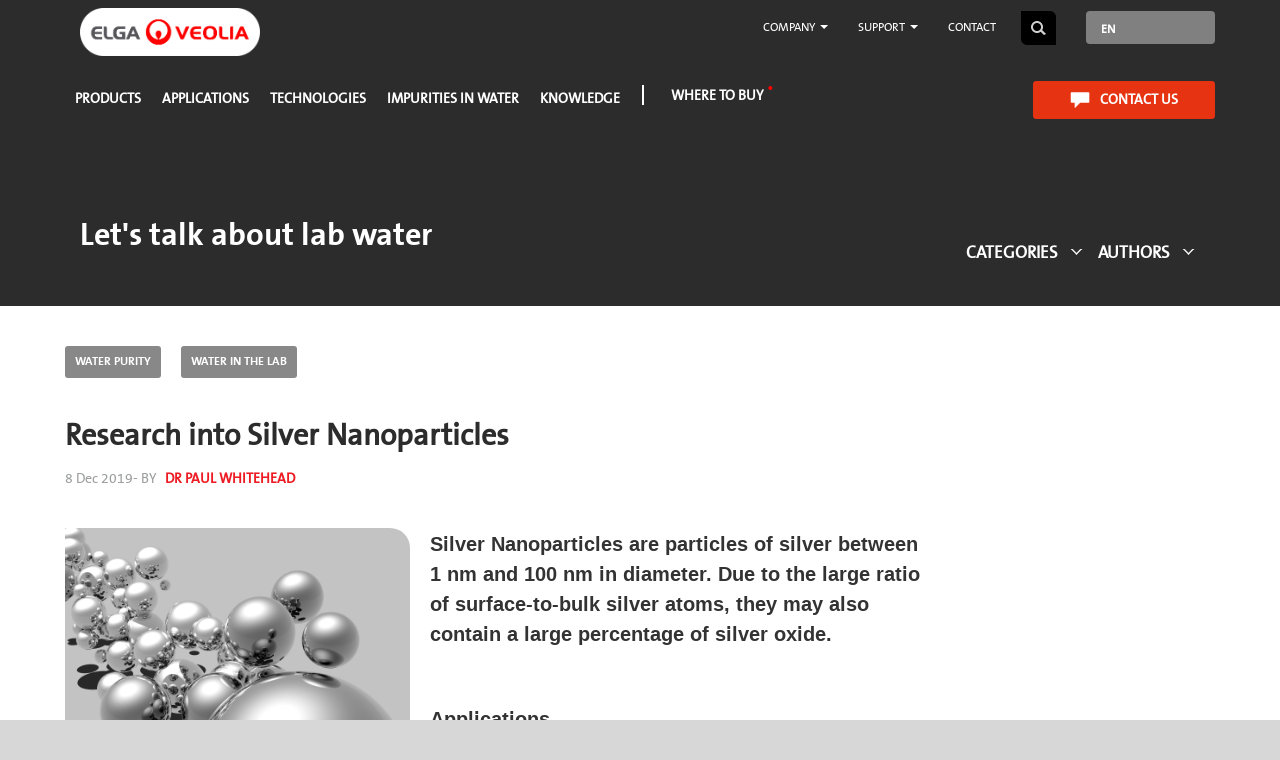

--- FILE ---
content_type: text/html; charset=UTF-8
request_url: https://www.elgalabwater.com/blog/research-silver-nanoparticles
body_size: 34752
content:
<!DOCTYPE html><html lang="en" dir="ltr" prefix="content: http://purl.org/rss/1.0/modules/content/ dc: http://purl.org/dc/terms/ foaf: http://xmlns.com/foaf/0.1/ og: http://ogp.me/ns# rdfs: http://www.w3.org/2000/01/rdf-schema# schema: http://schema.org/ sioc: http://rdfs.org/sioc/ns# sioct: http://rdfs.org/sioc/types# skos: http://www.w3.org/2004/02/skos/core# xsd: http://www.w3.org/2001/XMLSchema# "><head><meta charset="utf-8" /><style>.js img.lazyload:not([src]) { visibility: hidden; }.js img.lazyloaded[data-sizes=auto] { display: block; width: 100%; }.js .lazyload, .js .lazyloading { opacity: 0; }.js .lazyloaded { opacity: 1; -webkit-transition: opacity 2000ms; transition: opacity 2000ms; }</style><meta name="description" content="Silver nanoparticles are particles of silver of between 1 nm and 100 nm in diameter. Due to the large ratio of surface-to-bulk silver atoms, they may also contain a large % of silver oxide." /><meta name="Generator" content="Drupal 10 (https://www.drupal.org)" /><meta name="MobileOptimized" content="width" /><meta name="HandheldFriendly" content="true" /><meta name="viewport" content="width=device-width, initial-scale=1.0" /><style>div#sliding-popup, div#sliding-popup .eu-cookie-withdraw-banner, .eu-cookie-withdraw-tab {background: #F2F2F2} div#sliding-popup.eu-cookie-withdraw-wrapper { background: transparent; } #sliding-popup h1, #sliding-popup h2, #sliding-popup h3, #sliding-popup p, #sliding-popup label, #sliding-popup div, .eu-cookie-compliance-more-button, .eu-cookie-compliance-secondary-button, .eu-cookie-withdraw-tab { color: #2C2C2C;} .eu-cookie-withdraw-tab { border-color: #2C2C2C;}</style><link rel="icon" href="/sites/default/files/favicon_1_0.png" type="image/png" /><link rel="alternate" hreflang="en-GB" href="https://www.elgalabwater.com/blog/research-silver-nanoparticles" /><link rel="alternate" hreflang="x-default" href="https://www.elgalabwater.com/blog/research-silver-nanoparticles" /><link rel="canonical" href="https://www.elgalabwater.com/blog/research-silver-nanoparticles" /><link rel="shortlink" href="https://www.elgalabwater.com/node/434" /></head-placeholder><title>Research into Silver Nanoparticles – the Role of ELGA Purelab Ultra-pure Water</title> <script type="8948628237c6fb0668edb1cf-text/javascript">(function(w,d,s,l,i){w[l]=w[l]||[];w[l].push({'gtm.start':
new Date().getTime(),event:'gtm.js'});var f=d.getElementsByTagName(s)[0],
j=d.createElement(s),dl=l!='dataLayer'?'&l='+l:'';j.async=true;j.src=
'https://www.googletagmanager.com/gtm.js?id='+i+dl;f.parentNode.insertBefore(j,f);
})(window,document,'script','dataLayer','GTM-W8LF5RF');</script><link rel="stylesheet" media="all" href="//cdnjs.cloudflare.com/ajax/libs/font-awesome/6.6.0/css/all.min.css" /><link rel="stylesheet" media="all" href="/sites/default/files/css/optimized/css_4NnzlwdzwAgqdCFlVOsdvizKK2c2KRQDFTUwFejZppA.x6MPVzYsSB3wl54utdzm6QPqpWSLzOrEgnxgwI7JKfs.css?t95e8l" /><link rel="stylesheet" media="all" href="/sites/default/files/css/optimized/css_8WuYWQ8YEI4A7k6IH2_GM3QJOAEtO1Smy1XK3buiOVo.HTvtG8-jNahEP1J57t-76WSngw5SKaKF2zAKuDX77S8.css?t95e8l" /><link rel="stylesheet" media="all" href="/sites/default/files/css/optimized/css_LIOj9oOiCRjvy78w4Wbht7Gn8IZt-6NOFKPpOp2Yl1U.SM_F5OGMnOZV1Xu6PxhmMIVqBBDx1QgXxIDrnE-dpZM.css?t95e8l" /><link rel="stylesheet" media="all" href="/sites/default/files/css/optimized/css_86q4UZIcxTNFULcAcc1rf1zahoVBRfC6A8LbRcYP7sE.Xxhm_emB-WCBAfGwa5Kcq2KF2eLiYMA6YNoNFDwP8RE.css?t95e8l" /><link rel="stylesheet" media="all" href="/sites/default/files/css/optimized/css_YRVvPA9U5NM4hR7iZOOYmipRqFJjPk4WeXp-fo5K4pM.7m7Z6vsARb-a0wYWwLihtVSZ_FV_1Ul5pQK-StjuBi0.css?t95e8l" /><link rel="stylesheet" media="all" href="/sites/default/files/css/optimized/css_IEoPSCC3FRcvidSfdNuX_IPsIbFDV2C8uU2eCvRP2Ac.NoHuWo8J41flvRUxsY-JcxQ1Ge_-5a1ZyjSToUvJypE.css?t95e8l" /><link rel="stylesheet" media="all" href="/sites/default/files/css/optimized/css_cTeTrdgSM8gdqOg8iyFhzyowRFdxG5-lTr4QwXEb5q0.STE44uK4dEi_weKe_bHZ897GjhfypEysClzPbzzIG8o.css?t95e8l" /><link rel="stylesheet" media="all" href="/sites/default/files/css/optimized/css_FqpNCMGDHHaNBbKgylmeMrjBvOe18xXMQOwvpWH5T9M.adK5f4pOfW-QKAKkta99E_An4gyUYOquIwokoO9vhz0.css?t95e8l" /><link rel="stylesheet" media="all" href="/sites/default/files/css/optimized/css_oBdiuBsfX8OC2DSGXlOYQqOzU9_LsMewGIQUriTjLhA.WPXa_WI7P90XgXbc-AY8BUHVMH4Wl1EPh8FOPMIf0Cs.css?t95e8l" /><link rel="stylesheet" media="all" href="/sites/default/files/css/optimized/css_7VzYZEo7Mhc72sdGBP-ddzpwIyWCrZQQt3Xja1IzYXU.dGvyOyQZSgsCAZa8nnop_eqBIWGActheriyW5AiNtYA.css?t95e8l" /><link rel="stylesheet" media="all" href="/sites/default/files/css/optimized/css_HH4FqsCv-HpT6HKf2W1p5qfM12l8r3LJd0kmNjDZcHw.juu34ARinZVugQ857Kl8U27t3C7i1gHUpHo4jM_mHzk.css?t95e8l" /><link rel="stylesheet" media="all" href="/sites/default/files/css/optimized/css_aEfb7hzRKQIYrHKfdjMRFwLU9lpR9tngbCwflfrXSwM.Wi1IqWtpwz7OETz3VT1h2c4e4-JEURHo-obYgjSGADo.css?t95e8l" /><link rel="stylesheet" media="all" href="/sites/default/files/css/optimized/css__bILTEA5V-Az1qtxC4UqpsMij7qppbPh1_aoIX7onNQ.A465IoXZZ1VlIcwRT0Sg86Izsz5_kWEkJ7DkXnqtLvE.css?t95e8l" /><link rel="stylesheet" media="all" href="/sites/default/files/css/optimized/css_XIR440TAxYR9Gl3CgqWAlxY6qU-HaUBdp2ddd2LlAOU.DC46eXDXNqd7nAabBNwZ9u8wUQRe9Ua37dH_hzHCrN4.css?t95e8l" /><link rel="stylesheet" media="all" href="/sites/default/files/css/optimized/css_PAjb5Z3ryuMYzBJAtWsCcQXfVZJqY9qtL2K-dwqhAbs.BNkKNp68EbDUOqVxDKuKG3tFjrUVQO2lvnrY2ws-ozs.css?t95e8l" /><link rel="stylesheet" media="all" href="/sites/default/files/css/optimized/css_17rasLiXFx23Z2oEFfUSkfck4YgW8f2ZzdVm7nPCCzM.zL94vjZU6WBHfpDiaNcFc6GySFhRdcficK1hYxjWP5o.css?t95e8l" /><link rel="stylesheet" media="all" href="/sites/default/files/css/optimized/css_unLLpsertwZz9Z9QEvnlYryuKZ1HsTEmAqeKzDBTyKw.dUoS3YriKBjPqKvjKLwLYFu5L_9UAnCwYsqwQSM8Lxc.css?t95e8l" /><link rel="stylesheet" media="all" href="/sites/default/files/css/optimized/css_YrCzCf7pU1BFfIfl4hNgwJnBStc9Chn7w0Xe0xpFgls.XIGqNnGjyNUqVKK6kYAtCYQBGlkH_cAEYeDKyotbqXU.css?t95e8l" /><link rel="stylesheet" media="all" href="/sites/default/files/css/optimized/css_HxG5Ih940evghPAkLD9pEVmfSl4mubvhk5atsI8REHw.9Wc67ZOkMRBZhjmdKwi3A-H493K38psJTOnYfrKO76o.css?t95e8l" /><link rel="stylesheet" media="all" href="/sites/default/files/css/optimized/css_B0nVmGqOtCh9oOGx6mrNnoqgLMfDkZb2J5yRn1lQHYo.BUEjdj2hCBDLvQJqPxHjZbJG2JuXAdB6h3avyHpGdc0.css?t95e8l" /><link rel="stylesheet" media="all" href="/sites/default/files/css/optimized/css_igrOYFRRxJm_-0P0IB1nWLM0Ff7vE3cec3GX-Ftjejs.GuPe412NhYE65xxzl1tEJAD26168tfggOKmG0S5BQ0Q.css?t95e8l" /><link rel="stylesheet" media="all" href="/sites/default/files/css/optimized/css_Uby3rzCxJzvOhUkeNQbv207gI2sKWeSCZgTd0DtgZaw.pdlB5Z6TL4zGhLNll7U6Ppgf_GjatJhK__Ij2YXNUHw.css?t95e8l" /><link rel="stylesheet" media="all" href="/sites/default/files/css/optimized/css_-N2Sz3-H4shI3J0PH9GU-olFR7WcE82EH5_GLHUfqrE.oYn54AOkSGp1k5qXsADMn5oA4Eolu41COpweO_04W20.css?t95e8l" /><link rel="stylesheet" media="all" href="/sites/default/files/css/optimized/css_671XxCgX6G9wQV67aSee0uIv6jRPrrvpl9PTRfz_mnc.L-4W2LZuoqtQxm090IWHMFNIVPGmYaH_4on7y3JWhfw.css?t95e8l" /><link rel="stylesheet" media="all" href="/sites/default/files/css/optimized/css_2vRh6phawMGiXfZ6ZGHshNhjEyWhCI0KTmyz8QTVCs4.QxgPyTPPKBSYmDDvnNT-cz-TddLSk4M6lxN0SH0xyDA.css?t95e8l" /><link rel="stylesheet" media="all" href="/sites/default/files/css/optimized/css_SEEWLKiEPZtZO9bMZ1LAaJpJ6mt2pTuoH96_FNS7IJE.spfkAxCPe22qVz0i1BR0eCD8eO1pqZ4pkhnHYg_dF9M.css?t95e8l" /><link rel="stylesheet" media="all" href="/sites/default/files/css/optimized/css_NmUgawvcz1i1ptz6uxhPwKXyhKfSP-gyjRYGE9BGVU0.FC3ToWqr35debD0yfNCJICHXA_YU6U2wbMi8FaPtUno.css?t95e8l" /><link rel="stylesheet" media="all" href="/sites/default/files/css/optimized/css_AxHuTdndHDB7lsVMnPcFArSHx3IYNob-jac94-3KL4A.R4NDpApz56_t3h00oFMfPVJZZ-OeLqu0BdtL9vgSxnk.css?t95e8l" /><link rel="stylesheet" media="all" href="/sites/default/files/css/optimized/css_0K6cWILgXhi41DbPEadOpa5oYJKnmMK9Ty5KFerhw8U.ORrPN3WRx96D44Osp1dkKqN93SRSmLieI57YKeSdlw0.css?t95e8l" /><link rel="stylesheet" media="all" href="/sites/default/files/css/optimized/css_n7ijLjjssJcQlu_ME-KxjJ8RfA9hqzaxmCn8hLTbhg0.jlCS5gZ7JB4CZYz6QmJGJMhM9HgkV5PXHliDxmQJArY.css?t95e8l" /><link rel="stylesheet" media="all" href="/sites/default/files/css/optimized/css_CK_nMjaN27MEtVLCKm6YCq8km7ZbJRlbERx11aJ5kf8.DYd6VSq8oz3jyQnT64u-xqbgs7Bxd9RDnTQP_xqAiBM.css?t95e8l" /><link rel="stylesheet" media="all" href="/sites/default/files/css/optimized/css_5ml1cpTCmSvUI0PyHXE3RYqQJjtaQzJ0R0UvTUKj9Ok.0LCOIDODj83LBD47weDZWP44ueBb_9cpeiWifvH7JGY.css?t95e8l" /><link rel="stylesheet" media="all" href="/sites/default/files/css/optimized/css_Cp-WEqZeVCFbCb5pjOurD86K638EfTVfH33xHqZ14BM.8lWGAT8rT7ZqrXlje2adujwebe_yC5KYcSygpHSWbDQ.css?t95e8l" /><link rel="stylesheet" media="all" href="/sites/default/files/css/optimized/css_Ryh9HfVbT8_ByCkK8ciPc-GUyuFYaJiL1h_KUkL3rOQ.VhynhLlb3Gt-YrSk_3EvtCdWd4znN9uKYMcwRIZWR8A.css?t95e8l" /><link rel="stylesheet" media="all" href="/sites/default/files/css/optimized/css_lP-XuSsQQAZVjYoOoXr7svHSYZsndgt_PX-CyGkTE40.l8q46T2ETPcGtP0uCD_6HzjOdKM97vrOd66W4vg-Wgw.css?t95e8l" /><link rel="stylesheet" media="all" href="/sites/default/files/css/optimized/css_FuhhC9EZEsptMDG4dUhk6QMtmFPiqZb1e1utU-6Wlks.TDiOwH6ZOYFrW8ORjGWZDgDa19keVcZC5ObLJJvNnBU.css?t95e8l" /><link rel="stylesheet" media="all" href="/sites/default/files/css/optimized/css__wbIkk2tjf5eGsjvpeW3b4XAAJ5XAvv-HRCayEb6FVw.oHcElZS9wNS48FDAvV5-ZtXdcvA1YvPVs8ek-GTrRB4.css?t95e8l" /><link rel="stylesheet" media="all" href="/sites/default/files/css/optimized/css_cnt9j9uhqhvxVII-VdGvuMpQd8BU04ISx69k6YL5iG0.r1CPMZUKR52Hf_5C7_fjPS4ak4G6YnKsKbbCmoSdOh0.css?t95e8l" /><link rel="stylesheet" media="all" href="/sites/default/files/css/optimized/css_WUCiPuyyNdR-wDrW7NXI0bY9HAgt_8pHbKdOQWYDyNg.gFD-eKftmNWqDkGz2kjmMohwsCw4qYaFroQUFArllS0.css?t95e8l" /><link rel="stylesheet" media="all" href="/sites/default/files/css/optimized/css_3Av6GE-GKPcRaekcjTcPix6q9sMQBgEEPnz9A4oLW7Q.RbJPaqD4d0AEuXABcUE6X7tAiotDN5U-Ft_1Kufcsw8.css?t95e8l" /><link rel="stylesheet" media="all" href="/sites/default/files/css/optimized/css_G222ck6lGVDTH-D0DWi6uiRTEWZMar2w5LJ9xGz6FGI.U9t1ydHej5hTQD9hdSSTAnLcR0APUz248mnXet9-aK4.css?t95e8l" /><link rel="stylesheet" media="all" href="/sites/default/files/css/optimized/css_Zzt13I7P6vwDbtKmDE9-3ukLxPVJFLJqDC9-1s9QWPw.GAgofUcO_GuvVoGyYuLfDhaJCK51yJo17IbFeb749Ss.css?t95e8l" /><link rel="stylesheet" media="all" href="/sites/default/files/css/optimized/css_uT63gMhz5BJHRcICUbzRWtW-vYsVvMytvIsg_d__5cc.M8Y0a-fX6J0iq1s4FyOrilaEBJKU1N8iMnBFKNCHuFs.css?t95e8l" /><link rel="stylesheet" media="all" href="/sites/default/files/css/optimized/css_ddcM39VGdSw0B4q6KlaY8n72okPBtYYOxReWk5nAEFY.V4thqtY8OzgmXG0WEYD1stCJo85DyJDP2zsUpN84b8o.css?t95e8l" /><link rel="stylesheet" media="all" href="/sites/default/files/css/optimized/css_Ugjl0mnSZObdBSZKSzyd-Wo2PMRa32p4u_VU2aE0RFs.PnXKPO1BP55DX9CPGiRH-THM9ZCjWrPo6khQZO2P1qk.css?t95e8l" /><link rel="stylesheet" media="all" href="/sites/default/files/css/optimized/css_kvtS4sl4IOTy4iYkWmKEpVU3iJAny8pg9aT4FRgHE2k.RmsnaPutQxvDItpxtKV8OEa_bdPv1kawTzunC7IyeAw.css?t95e8l" /><link rel="stylesheet" media="all" href="/sites/default/files/css/optimized/css_T0ogMZivaQLZJA7ZnMfEGq8sPMPlnlEJ4LRq8--WAd8.nlElrb2NFNefzkiE4_zZM-LI76spy-c82v396cfbWAI.css?t95e8l" /></css-placeholder> </js-placeholder></head><style>
#blob-wrapper  #blob:after{
content: "Contact Us";
position: absolute;
left: 80px;
top: 23px;
font-weight: bold;
font-size: 23px;
}
</style><body class="page-node-434 path-node page-node-type-article has-glyphicons"><noscript><iframe src="https://www.googletagmanager.com/ns.html?id=GTM-W8LF5RF"
height="0" width="0" style="display:none;visibility:hidden"></iframe></noscript><a href="#main-content" class="visually-hidden focusable skip-link"> Skip to main content</a><div class="dialog-off-canvas-main-canvas" data-off-canvas-main-canvas><div class="latest-blog-page latest-blog-detail"><div id="overlay"></div> <header class="navbar navbar-default container-fluid dark-header" id="navbar" role="banner"><div class="admin-tabs"></div><div class="mini-menu-bar"><div class="container"><div class="row"><div class="mini-bar col-md-12"> <a class="logo navbar-btn pull-left" href="https://www.elgalabwater.com/" title="Home" rel="home"> <img alt="Home" class="img-responsive" src="/sites/default/files/elga-logo-big_1_0_1.png" typeof="foaf:Image"></a><p class="navbar-text">Dedicated to discovery</p> <section id="block-geoipstorelinks" class="block block-elga-regionalisation block-elga-store-links clearfix"> </section><nav role="navigation" aria-labelledby="block-maintopbar-menu" id="block-maintopbar"><ul class="menu menu--main-top-bar- nav"><li class="expanded dropdown"> <a href="/about-us" class="dropdown-toggle" data-toggle="dropdown">Company <span class="caret"></span></a><ul class="dropdown-menu"><li> <a href="/about-us">About us</a></li><li> <a href="/about-us/careers">Careers</a></li><li> <a href="https://www.elgalabwater.com/events-and-exhibitions" data-drupal-link-system-path="node/21">Events</a></li></ul></li><li class="expanded dropdown"> <a href="" class="dropdown-toggle" data-toggle="dropdown">Support <span class="caret"></span></a><ul class="dropdown-menu"><li> <a href="https://www.elgalabwater.com/laboratory-planning" data-drupal-link-system-path="node/350">Laboratory Planning</a></li></ul></li><li> <a href="https://www.elgalabwater.com/contact" data-drupal-link-system-path="contact">Contact</a></li></ul> </nav><section id="block-blocktodisplaysearchbox" class="desktop-search-box block block-block-content block-block-content2572baf3-e6dc-4ab8-9ea5-ba7657008d02 clearfix"><div class="field field--name-body field--type-text-with-summary field--label-hidden field--item"><form accept-charset="UTF-8" action="/search" class="elga-search-form" method="get"><div class="form-item"><input autocomplete="off" class="searc-text-box search-collapsed" maxlength="128" name="keys" placeholder="Type your search" size="60" type="search" value><button class="home-search-btn" type="submit">Search</button></div></form></div> </section><section class="language-switcher-language-url block block-language block-language-blocklanguage-interface clearfix" id="block-languageswitcher--2" role="navigation"><div id='language-dropdown' class="dropdown"> <button class="btn dropdown-toggle" type="button" data-toggle="dropdown"> EN </button><ul id="lang-list-0" class="dropdown-menu"><li> <a href="https://de.elgalabwater.com/node/434"> DE </a></li><li> <a href="https://es.elgalabwater.com/node/434"> ES </a></li><li> <a href="https://fr.elgalabwater.com/node/434"> FR </a></li><li> <a href="https://it.elgalabwater.com/node/434"> IT </a></li><li> <a href="https://br.elgalabwater.com/node/434"> PT </a></li><li> <a href="https://us.elgalabwater.com/node/434"> EN-US </a></li></ul></div> </section></div></div></div></div><div id="main-logo" class="container"><div class="row"><div class="col-md-4"></div></div></div><div class="navbar-header"> <button type="button" class="navbar-toggle" data-toggle="collapse" data-target=".navbar-collapse"> <span class="sr-only">Toggle navigation</span> <span class="icon-bar"></span> <span class="icon-bar"></span> <span class="icon-bar"></span> </button></div><div class="main-menu navbar-collapse collapse"><div class="region region-navigation-collapsible container"><div class="row"><div class="main-menu-inner col-md-12"> <a class="logo navbar-btn pull-left" href="https://www.elgalabwater.com/" title="Home" rel="home"> <img alt="Home" class="img-responsive" src="/sites/default/files/elga-logo-big_1_0_1.png" typeof="foaf:Image"></a> <nav role="navigation" aria-labelledby="block-mainnavigation-menu" id="block-mainnavigation"><ul class="menu nav navbar-nav"><li class="expanded target target-menu-item-1"> <a name='menu-item-1' class='level-0 main-menu-link' href="https://www.elgalabwater.com/products">Products</a><ul class="menu"><li class="expanded"> <a href="https://www.elgalabwater.com/products/purelab">PURELAB®</a><ul class="menu"><li class="expanded"> <a href="https://www.elgalabwater.com/purelab-dispenser">PURELAB® Dispenser</a></li><li class="expanded"> <a href="https://www.elgalabwater.com/products/purelab-flex">PURELAB® Flex</a></li><li class="expanded"> <a href="https://www.elgalabwater.com/products/purelab-quest">PURELAB® Quest</a></li><li class="expanded"> <a href="https://www.elgalabwater.com/purelabr-pharma-compliance">PURELAB® Pharma Compliance</a></li><li class="expanded"> <a href="https://www.elgalabwater.com/purelab-chorus-1-complete">PURELAB® Chorus 1 Complete</a></li><li class="expanded"> <a href="https://www.elgalabwater.com/purelab-chorus-1">PURELAB® Chorus 1</a></li><li class="expanded"> <a href="https://www.elgalabwater.com/purelab-chorus-2">PURELAB® Chorus 2</a></li><li class="expanded"> <a href="https://www.elgalabwater.com/purelab-chorus-3">PURELAB® Chorus 3</a></li><li class="expanded"> <a href="https://www.elgalabwater.com/purelab-chorus-2-plus">Purelab Chorus 2+ (RO/DI/UV) / (RO/EDI/UV)</a></li></ul></li><li class="expanded"> <a href="https://www.elgalabwater.com/products/centra">CENTRA®</a><ul class="menu"><li class="expanded"> <a href="https://www.elgalabwater.com/centra-r60-120">CENTRA® R60/120</a></li><li class="expanded"> <a href="https://www.elgalabwater.com/centra-r200">CENTRA® R200</a></li><li class="expanded"> <a href="https://www.elgalabwater.com/centra-rds">CENTRA® RDS</a></li></ul></li><li class="expanded"> <a href="https://www.elgalabwater.com/products/medica">MEDICA®</a><ul class="menu"><li class="expanded"> <a href="https://www.elgalabwater.com/medica-150">MEDICA® 150</a></li><li class="expanded"> <a href="https://www.elgalabwater.com/medica-7-15">MEDICA® 7/15</a></li><li class="expanded"> <a href="https://www.elgalabwater.com/medica-biox-2">MEDICA® BIOX 2024</a></li><li class="expanded"> <a href="https://www.elgalabwater.com/medica-pro">MEDICA® Pro-R &amp; Pro-RE</a></li><li class="expanded"> <a href="https://www.elgalabwater.com/medicar-r200">MEDICA® R200</a></li><li class="expanded"> <a href="https://www.elgalabwater.com/medica-edi-15-30">MEDICA® EDI 15/30</a></li><li class="expanded"> <a href="https://www.elgalabwater.com/medica-pro-lps">MEDICA® Pro-LPS</a></li><li class="expanded"> <a href="https://www.elgalabwater.com/medica-pro-edi-60-120">MEDICA® Pro EDI 60/120</a></li><li class="expanded"> <a href="https://www.elgalabwater.com/medica-biox">MEDICA® BIOX</a></li><li class="expanded"> <a href="https://www.elgalabwater.com/hubgrade">Hubgrade</a></li></ul></li><li class="expanded"> <a href="https://www.elgalabwater.com/biopure">BIOPURE®</a><ul class="menu"><li class="expanded"> <a href="https://www.elgalabwater.com/biopure-200-300-600">BIOPURE® 300/600</a></li></ul></li><li class="expanded"> <a href="https://www.elgalabwater.com/purenergyr-30">PURENERGY® 30</a></li><li class="expanded"> <a href="https://www.elgalabwater.com/elga-full-product-range">ELGA Full Product Range</a></li></ul></li><li class="expanded target target-menu-item-2"> <a name='menu-item-2' class='level-0 main-menu-link' href="https://www.elgalabwater.com/applications">Applications</a><ul class="menu"><li class="expanded"> <a href="https://www.elgalabwater.com/atomic-spectroscopy">Atomic Absorption Spectroscopy</a></li><li class="expanded"> <a href="https://www.elgalabwater.com/cell-tissue-cultures">Cell and Tissue Culture</a></li><li class="expanded"> <a href="https://www.elgalabwater.com/clinical-biochemistry">Clinical Biochemistry</a></li><li class="expanded"> <a href="https://www.elgalabwater.com/electrochemistry">Electrochemistry</a></li><li class="expanded"> <a href="https://www.elgalabwater.com/gas-chromatography">Gas Chromatography</a></li><li class="expanded"> <a href="https://www.elgalabwater.com/general-lab-water-requirement">General lab water requirement</a></li><li class="expanded"> <a href="https://www.elgalabwater.com/high-performance-liquid-chromatography">High Performance Liquid Chromatography (HPLC)</a></li><li class="expanded"> <a href="https://www.elgalabwater.com/immunochemistry">Immunochemistry</a></li><li class="expanded"> <a href="https://www.elgalabwater.com/liquid-chromatography">Liquid Chromatography</a><ul class="menu"><li class="expanded"> <a href="https://www.elgalabwater.com/high-performance-liquid-chromatography">High Performance Liquid Chromatography</a></li></ul></li><li class="expanded"> <a href="https://www.elgalabwater.com/mass-spectrometry">Mass Spectrometry</a></li><li class="expanded"> <a href="https://www.elgalabwater.com/microbiological-analysis">Microbiology</a></li><li class="expanded"> <a href="https://www.elgalabwater.com/molecular-biology">Molecular Biology</a></li><li class="expanded"> <a href="https://www.elgalabwater.com/applications/spectrophotometry">Spectrophotometry</a></li></ul></li><li class="expanded target target-menu-item-3"> <a name='menu-item-3' class='level-0 main-menu-link' href="https://www.elgalabwater.com/technologies">Technologies</a><ul class="menu"><li class="expanded"> <a href="https://www.elgalabwater.com/activated-carbon">Activated Carbon</a></li><li class="expanded"> <a href="https://www.elgalabwater.com/electrodeionization-edi">Electrodeionization (EDI)</a></li><li class="expanded"> <a href="https://www.elgalabwater.com/technologies/sub-micron-filtration">Filtration</a></li><li class="expanded"> <a href="https://www.elgalabwater.com/ion-exchange">Ion Exchange</a></li><li class="expanded"> <a href="https://www.elgalabwater.com/technologies/puresure">PureSure</a></li><li class="expanded"> <a href="https://www.elgalabwater.com/technologies/reverse-osmosis">Reverse Osmosis</a></li><li class="expanded"> <a href="https://www.elgalabwater.com/technologies/ultraviolet">Ultraviolet</a></li></ul></li><li class="expanded target target-menu-item-4"> <a name='menu-item-4' class='level-0 main-menu-link' href="https://www.elgalabwater.com/impurities">Impurities In Water</a><ul class="menu"><li class="expanded"> <a href="https://www.elgalabwater.com/dissolved-gases">Dissolved Gases</a></li><li class="expanded"> <a href="https://www.elgalabwater.com/inorganic-compounds">Inorganic Compounds</a></li><li class="expanded"> <a href="https://www.elgalabwater.com/microorganisms-bacteria">Microorganisms &amp; Bacteria</a></li><li class="expanded"> <a href="https://www.elgalabwater.com/organic-compounds">Organic Compounds</a></li><li class="expanded"> <a href="https://www.elgalabwater.com/particulates">Particulates</a></li></ul></li><li class="expanded target target-menu-item-5"> <a name='menu-item-5' class='level-0 main-menu-link' href="https://www.elgalabwater.com/about-us/case-studies">Knowledge</a><ul class="menu"><li class="expanded"> <a href="https://www.elgalabwater.com/blog-latest">Blog</a></li><li class="expanded"> <a href="https://www.elgalabwater.com/about-us/case-studies">Case Studies</a></li><li class="expanded"> <a href="/ultrapure-water">Ultrapure water</a></li><li class="expanded"> <a href="https://www.elgalabwater.com/guides-and-white-papers">Guides and White Papers</a></li></ul></li><li class="expanded target target-menu-item-6"> <a name='menu-item-6' class='level-0 main-menu-link' href="/about-us/approved-partners">Where to buy</a></li></ul> </nav><nav role="navigation" aria-labelledby="block-onlineshop-menu" id="block-onlineshop"><ul class="menu menu--online-shop nav"><li> <a href="https://www.elgalabwater.com/contact" data-drupal-link-system-path="contact">Contact us</a></li></ul> </nav></div></div></div></div><div class="mobile-menu-wrapper container"><div class="logo_div"> <a class="logo navbar-btn pull-left" href="/" title="Home" rel="home"> <img alt="Home" loading="lazy" class="img-responsive ls-is-cached lazyloaded" data-src=/sites/default/files/elga-logo-big_1_0_1.png typeof="foaf:Image" src=/sites/default/files/elga-logo-big_1_0_1.png> </a></div><div class="elga-mobile-menuwrapper"><div class="contactUs"> <span><ul class="menu menu--online-shop nav"><li> <a href="https://www.elgalabwater.com/contact" data-drupal-link-system-path="contact">Contact us</a></li></ul> </span></div></div><div id="elga-mobile-menu" class="elga-mobile-menuwrapper row"><div class="col-md-12"><div class="trigger-wrapper"> <button class="elga-mobile-trigger">Open Menu</button></div><div class="region region-navigation-mobile"> <section id="block-blocktodisplaysearchbox-2" class="mobile-search-box block block-block-content block-block-content2572baf3-e6dc-4ab8-9ea5-ba7657008d02 clearfix"><div class="field field--name-body field--type-text-with-summary field--label-hidden field--item"><form accept-charset="UTF-8" action="/search" class="elga-search-form" method="get"><div class="form-item"><input autocomplete="off" class="searc-text-box search-collapsed" maxlength="128" name="keys" placeholder="Type your search" size="60" type="search" value><button class="home-search-btn" type="submit">Search</button></div></form></div> </section><nav role="navigation" aria-labelledby="block-mainnavigation-3-menu" id="block-mainnavigation-3"><ul class="elga-mobile-menu"><li> <a href="https://www.elgalabwater.com/products" data-target="#"><span class="parent-inner">Products</span></a><ul class="elga-mobile-menu elga-mobile-submenu"><li class="without-child-menu"> <a href="https://www.elgalabwater.com/products/purelab" data-drupal-link-system-path="node/33">PURELAB®</a><ul class="elga-mobile-menu elga-mobile-submenu"><li class="without-child-menu"> <a href="https://www.elgalabwater.com/purelab-dispenser" data-drupal-link-system-path="node/887">PURELAB® Dispenser</a></li><li class="without-child-menu"> <a href="https://www.elgalabwater.com/products/purelab-flex" data-drupal-link-system-path="node/876">PURELAB® Flex</a></li><li class="without-child-menu"> <a href="https://www.elgalabwater.com/products/purelab-quest" data-drupal-link-system-path="node/484">PURELAB® Quest</a></li><li class="without-child-menu"> <a href="https://www.elgalabwater.com/purelabr-pharma-compliance" data-drupal-link-system-path="node/698">PURELAB® Pharma Compliance</a></li><li class="without-child-menu"> <a href="https://www.elgalabwater.com/purelab-chorus-1-complete" data-drupal-link-system-path="node/528">PURELAB® Chorus 1 Complete</a></li><li class="without-child-menu"> <a href="https://www.elgalabwater.com/purelab-chorus-1" data-drupal-link-system-path="node/574">PURELAB® Chorus 1</a></li><li class="without-child-menu"> <a href="https://www.elgalabwater.com/purelab-chorus-2" data-drupal-link-system-path="node/575">PURELAB® Chorus 2</a></li><li class="without-child-menu"> <a href="https://www.elgalabwater.com/purelab-chorus-3" data-drupal-link-system-path="node/576">PURELAB® Chorus 3</a></li><li class="without-child-menu"> <a href="https://www.elgalabwater.com/purelab-chorus-2-plus" data-drupal-link-system-path="node/573">Purelab Chorus 2+ (RO/DI/UV) / (RO/EDI/UV)</a></li></ul></li><li class="without-child-menu"> <a href="https://www.elgalabwater.com/products/centra" data-drupal-link-system-path="node/32">CENTRA®</a><ul class="elga-mobile-menu elga-mobile-submenu"><li class="without-child-menu"> <a href="https://www.elgalabwater.com/centra-r60-120" data-drupal-link-system-path="node/694">CENTRA® R60/120</a></li><li class="without-child-menu"> <a href="https://www.elgalabwater.com/centra-r200" data-drupal-link-system-path="node/693">CENTRA® R200</a></li><li class="without-child-menu"> <a href="https://www.elgalabwater.com/centra-rds" data-drupal-link-system-path="node/692">CENTRA® RDS</a></li></ul></li><li class="without-child-menu"> <a href="https://www.elgalabwater.com/products/medica" data-drupal-link-system-path="node/31">MEDICA®</a><ul class="elga-mobile-menu elga-mobile-submenu"><li class="without-child-menu"> <a href="https://www.elgalabwater.com/medica-150" data-drupal-link-system-path="node/886">MEDICA® 150</a></li><li class="without-child-menu"> <a href="https://www.elgalabwater.com/medica-7-15" data-drupal-link-system-path="node/682">MEDICA® 7/15</a></li><li class="without-child-menu"> <a href="https://www.elgalabwater.com/medica-biox-2" data-drupal-link-system-path="node/883">MEDICA® BIOX 2024</a></li><li class="without-child-menu"> <a href="https://www.elgalabwater.com/medica-pro" data-drupal-link-system-path="node/684">MEDICA® Pro-R &amp; Pro-RE</a></li><li class="without-child-menu"> <a href="https://www.elgalabwater.com/medicar-r200" data-drupal-link-system-path="node/687">MEDICA® R200</a></li><li class="without-child-menu"> <a href="https://www.elgalabwater.com/medica-edi-15-30" data-drupal-link-system-path="node/683">MEDICA® EDI 15/30</a></li><li class="without-child-menu"> <a href="https://www.elgalabwater.com/medica-pro-lps" data-drupal-link-system-path="node/686">MEDICA® Pro-LPS</a></li><li class="without-child-menu"> <a href="https://www.elgalabwater.com/medica-pro-edi-60-120" data-drupal-link-system-path="node/685">MEDICA® Pro EDI 60/120</a></li><li class="without-child-menu"> <a href="https://www.elgalabwater.com/medica-biox" title="The MEDICA BIOX is a clinical analyser fluid waste treatment system. It is designed to treat biohazards, reduce organics and pH from the liquid waste of a clinical analyser before it is discharged to drain." data-drupal-link-system-path="node/537">MEDICA® BIOX</a></li><li class="without-child-menu"> <a href="https://www.elgalabwater.com/hubgrade" title="Hubgarde is ELGAs&#039; new online equipment reporting and management service." data-drupal-link-system-path="node/527">Hubgrade</a></li></ul></li><li class="without-child-menu"> <a href="https://www.elgalabwater.com/biopure" data-drupal-link-system-path="node/343">BIOPURE®</a><ul class="elga-mobile-menu elga-mobile-submenu"><li class="without-child-menu"> <a href="https://www.elgalabwater.com/biopure-200-300-600" data-drupal-link-system-path="node/695">BIOPURE® 300/600</a></li></ul></li><li class="without-child-menu"> <a href="https://www.elgalabwater.com/purenergyr-30" data-drupal-link-system-path="node/850">PURENERGY® 30</a></li><li class="without-child-menu"> <a href="https://www.elgalabwater.com/elga-full-product-range" data-drupal-link-system-path="node/239">ELGA Full Product Range</a></li></ul></li><li> <a href="https://www.elgalabwater.com/applications" data-target="#"><span class="parent-inner">Applications</span></a><ul class="elga-mobile-menu elga-mobile-submenu"><li class="without-child-menu"> <a href="https://www.elgalabwater.com/atomic-spectroscopy" data-drupal-link-system-path="node/99">Atomic Absorption Spectroscopy</a></li><li class="without-child-menu"> <a href="https://www.elgalabwater.com/cell-tissue-cultures" title="Cell culture is the process by which cells are grown under controlled conditions, generally outside their natural environment." data-drupal-link-system-path="node/62">Cell and Tissue Culture</a></li><li class="without-child-menu"> <a href="https://www.elgalabwater.com/clinical-biochemistry" title="Clinical biochemistry is concerned with methodology and interpretation of a wide range of in vitro chemical and biochemical tests performed on body fluids and tissues, to support diagnosis, treatment and monitoring of disease." data-drupal-link-system-path="node/53">Clinical Biochemistry</a></li><li class="without-child-menu"> <a href="https://www.elgalabwater.com/electrochemistry" title="The electrochemistry techniques used in laboratories range from voltammetry, polarography and potentiometry to scanning electrochemical microscopy and electrogenerated chemiluminescence." data-drupal-link-system-path="node/98">Electrochemistry</a></li><li class="without-child-menu"> <a href="https://www.elgalabwater.com/gas-chromatography" title="Gas Chromatography (GC) is one of the most sensitive and widely used techniques for the separation and determination of organic compounds that can be volatilised." data-drupal-link-system-path="node/88">Gas Chromatography</a></li><li class="without-child-menu"> <a href="https://www.elgalabwater.com/general-lab-water-requirement" title="Purified water has a very wide range of uses in chemical and biochemical laboratories, from glassware washing to autoclave filling. It provides a more consistent, less contaminated reagent than potable water leading to improved reproducibility." data-drupal-link-system-path="node/101">General lab water requirement</a></li><li class="without-child-menu"> <a href="https://www.elgalabwater.com/high-performance-liquid-chromatography" data-drupal-link-system-path="node/878">High Performance Liquid Chromatography (HPLC)</a></li><li class="without-child-menu"> <a href="https://www.elgalabwater.com/immunochemistry" title="A major application of immunochemistry is the use of antibodies for the labelling and detection of bio-molecules in techniques such as ELISA, immunocytochemistry and immunohistochemistry. These methods have a wide range of applications in life sciences." data-drupal-link-system-path="node/97">Immunochemistry</a></li><li class="without-child-menu"> <a href="https://www.elgalabwater.com/liquid-chromatography" title="Liquid chromatography (LC) is used to separate mixtures of species in solution. They can then be detected by sensitive techniques including mass spectrometry and UV spectrophotometry. High Performance Liquid Chromatography (HPLC) and Ion Chromatography (" data-drupal-link-system-path="node/63">Liquid Chromatography</a><ul class="elga-mobile-menu elga-mobile-submenu"><li class="without-child-menu"> <a href="https://www.elgalabwater.com/high-performance-liquid-chromatography">High Performance Liquid Chromatography</a></li></ul></li><li class="without-child-menu"> <a href="https://www.elgalabwater.com/mass-spectrometry" title="ICP-MS is the most sensitive way of determining multiple elements in liquids. Solutions are atomised and ionised in a high energy plasma and the resulting ions measured by mass spectrometry. ICP-OES uses the light emitted from the plasma to determine the" data-drupal-link-system-path="node/100">Mass Spectrometry</a></li><li class="without-child-menu"> <a href="https://www.elgalabwater.com/microbiological-analysis" title="Microbiological analysis covers the use of biological, biochemical or chemical methods for the detection, identification or enumeration of microorganisms. It is often applied to disease causing and spoilage microorganisms." data-drupal-link-system-path="node/103">Microbiology</a></li><li class="without-child-menu"> <a href="https://www.elgalabwater.com/molecular-biology" title="Molecular Biology is the study of the composition, structure and interactions of cellular molecules – such as nucleic acids and proteins. Genetics is concerned with the study of genetic variation, and heredity in organisms. Histology is the study of the" data-drupal-link-system-path="node/104">Molecular Biology</a></li><li class="without-child-menu"> <a href="https://www.elgalabwater.com/applications/spectrophotometry" title="Spectrophotometry is based on the principle that most compounds in solution absorb light over certain ranges of wavelengths. It measures the decrease in intensity of light as the beam passes through the sample solution." data-drupal-link-system-path="node/102">Spectrophotometry</a></li></ul></li><li> <a href="https://www.elgalabwater.com/technologies" data-target="#"><span class="parent-inner">Technologies</span></a><ul class="elga-mobile-menu elga-mobile-submenu"><li class="without-child-menu"> <a href="https://www.elgalabwater.com/activated-carbon" data-drupal-link-system-path="node/61">Activated Carbon</a></li><li class="without-child-menu"> <a href="https://www.elgalabwater.com/electrodeionization-edi" data-drupal-link-system-path="node/56">Electrodeionization (EDI)</a></li><li class="without-child-menu"> <a href="https://www.elgalabwater.com/technologies/sub-micron-filtration" data-drupal-link-system-path="node/60">Filtration</a></li><li class="without-child-menu"> <a href="https://www.elgalabwater.com/ion-exchange" data-drupal-link-system-path="node/58">Ion Exchange</a></li><li class="without-child-menu"> <a href="https://www.elgalabwater.com/technologies/puresure" data-drupal-link-system-path="node/87">PureSure</a></li><li class="without-child-menu"> <a href="https://www.elgalabwater.com/technologies/reverse-osmosis" data-drupal-link-system-path="node/57">Reverse Osmosis</a></li><li class="without-child-menu"> <a href="https://www.elgalabwater.com/technologies/ultraviolet" data-drupal-link-system-path="node/59">Ultraviolet</a></li></ul></li><li> <a href="https://www.elgalabwater.com/impurities" data-target="#"><span class="parent-inner">Impurities In Water</span></a><ul class="elga-mobile-menu elga-mobile-submenu"><li class="without-child-menu"> <a href="https://www.elgalabwater.com/dissolved-gases" data-drupal-link-system-path="node/92">Dissolved Gases</a></li><li class="without-child-menu"> <a href="https://www.elgalabwater.com/inorganic-compounds" data-drupal-link-system-path="node/93">Inorganic Compounds</a></li><li class="without-child-menu"> <a href="https://www.elgalabwater.com/microorganisms-bacteria" data-drupal-link-system-path="node/90">Microorganisms &amp; Bacteria</a></li><li class="without-child-menu"> <a href="https://www.elgalabwater.com/organic-compounds" data-drupal-link-system-path="node/91">Organic Compounds</a></li><li class="without-child-menu"> <a href="https://www.elgalabwater.com/particulates" data-drupal-link-system-path="node/89">Particulates</a></li></ul></li><li> <a href="https://www.elgalabwater.com/about-us/case-studies" data-target="#"><span class="parent-inner">Knowledge</span></a><ul class="elga-mobile-menu elga-mobile-submenu"><li class="without-child-menu"> <a href="https://www.elgalabwater.com/blog-latest" data-drupal-link-system-path="blog-latest">Blog</a></li><li class="without-child-menu"> <a href="https://www.elgalabwater.com/about-us/case-studies" title="We know it is important for you to validate whether we can deliver what we say we can. Don’t take our word for it, check out some of our case studies and then get in touch with us." data-drupal-link-system-path="node/47">Case Studies</a></li><li class="without-child-menu"> <a href="/ultrapure-water">Ultrapure water</a></li><li class="without-child-menu"> <a href="https://www.elgalabwater.com/guides-and-white-papers" data-drupal-link-system-path="node/394">Guides and White Papers</a></li></ul></li><li class="without-child-menu"> <a href="/about-us/approved-partners">Where to buy</a></li></ul><div class="mobile-extra-links"><div class="mobile-store-links"></div><ul class="menu menu--online-shop nav"><li> <a href="https://www.elgalabwater.com/contact" data-drupal-link-system-path="contact">Contact us</a></li></ul><ul class="menu menu--main-top-bar- nav"><li class="expanded dropdown"> <a href="/about-us" class="dropdown-toggle" data-toggle="dropdown">Company <span class="caret"></span></a><ul class="dropdown-menu"><li> <a href="/about-us">About us</a></li><li> <a href="/about-us/careers">Careers</a></li><li> <a href="https://www.elgalabwater.com/events-and-exhibitions" data-drupal-link-system-path="node/21">Events</a></li></ul></li><li class="expanded dropdown"> <a href="" class="dropdown-toggle" data-toggle="dropdown">Support <span class="caret"></span></a><ul class="dropdown-menu"><li> <a href="https://www.elgalabwater.com/laboratory-planning" data-drupal-link-system-path="node/350">Laboratory Planning</a></li></ul></li><li> <a href="https://www.elgalabwater.com/contact" data-drupal-link-system-path="contact">Contact</a></li></ul><div class="mobile-top-bar"> <section class="language-switcher-language-url block block-language block-language-blocklanguage-interface clearfix" id="block-languageswitcher" role="navigation"><div id='language-dropdown' class="dropdown"> <button class="btn dropdown-toggle" type="button" data-toggle="dropdown"> EN </button><ul id="lang-list-0" class="dropdown-menu"><li> <a href="https://de.elgalabwater.com/node/434"> DE </a></li><li> <a href="https://es.elgalabwater.com/node/434"> ES </a></li><li> <a href="https://fr.elgalabwater.com/node/434"> FR </a></li><li> <a href="https://it.elgalabwater.com/node/434"> IT </a></li><li> <a href="https://br.elgalabwater.com/node/434"> PT </a></li><li> <a href="https://us.elgalabwater.com/node/434"> EN-US </a></li></ul></div> </section></div><div class="mobile-footer-menu"> <nav role="navigation" aria-labelledby="block-footermenu-menu" id="block-footermenu"><ul class="menu nav"><li class="expanded"> <a href="https://www.elgalabwater.com/privacy-policy" data-drupal-link-system-path="node/46">Privacy policy</a></li><li class="expanded"> <a href="https://www.elgalabwater.com/terms-conditions" data-drupal-link-system-path="node/391">Terms &amp; Conditions</a></li><li class="expanded"> <a href="https://www.elgalabwater.com/global-legal-compliance" data-drupal-link-system-path="node/301">Global Legal Compliance</a></li><li class="expanded"> <a href="https://www.elgalabwater.com/patents" title="Patents" data-drupal-link-system-path="node/268">Patents</a></li><li class="expanded"> <a href="https://www.elgalabwater.com/elga-labwater-trademarks" title="Trademarks" data-drupal-link-system-path="node/820">Trademarks</a></li><li class="expanded"> <a href="https://www.elgalabwater.com/impressum" data-drupal-link-system-path="node/378">Impressum</a></li></ul> </nav></div></div> </nav></div></div></div></div><div class="mobile-search-icon"></div> </header><div role="main" class="main-container container js-quickedit-main-content"><div class="col-sm-12 blog-header" role="heading"><div class="region region-header"> <section id="block-connectwithelga-2" class="block block-block-content block-block-contentaa9bb16e-7b24-4115-9cc1-591141879f50 clearfix"><div class="field field--name-body field--type-text-with-summary field--label-hidden field--item"><p>&nbsp;</p><p><font color="white" size="6"><strong>Let's talk about lab water</strong></font></p></div> </section><div class="latest-blog-dropdowns"><ul class="blog-dropdowns"><li> <a href="#" class="block-title">Categories</a><div class="form-group"><div class="view view-blog-categories view-id-blog_categories view-display-id-block_2 js-view-dom-id-03361f2124dd5b47b719c67062b10b5b6b5a9ed072a49e282b6038963fe619f7"><div class="view-content"><div><ul><li><div> <a href="https://www.elgalabwater.com/blog-latest/analytical-chemistry">Analytical Chemistry</a></div></li><li><div> <a href="https://www.elgalabwater.com/blog-latest/29">Biotechnology</a></div></li><li><div> <a href="https://www.elgalabwater.com/blog-latest/clinical-pharma">Clinical &amp; Pharma</a></div></li><li><div> <a href="https://www.elgalabwater.com/blog-latest/cool-science">Cool Science</a></div></li><li><div> <a href="https://www.elgalabwater.com/blog-latest/environment-sustainability">Environment &amp; Sustainability</a></div></li><li><div> <a href="https://www.elgalabwater.com/blog-latest/24">Future Science</a></div></li><li><div> <a href="https://www.elgalabwater.com/blog-latest/26">Going Green</a></div></li><li><div> <a href="https://www.elgalabwater.com/blog-latest/life-in-the-lab">Life in The Lab</a></div></li><li><div> <a href="https://www.elgalabwater.com/blog-latest/28">Life Science Results</a></div></li><li><div> <a href="https://www.elgalabwater.com/blog-latest/30">Pharma</a></div></li><li><div> <a href="https://www.elgalabwater.com/blog-latest/purelab-product-design">PURELAB Product Design</a></div></li><li><div> <a href="https://www.elgalabwater.com/blog-latest/science-of-the-future">Science of the Future</a></div></li><li><div> <a href="https://www.elgalabwater.com/blog-latest/80">The Solution Behind Great Science</a></div></li><li><div> <a href="https://www.elgalabwater.com/blog-latest/water-in-the-lab">Water In The Lab</a></div></li><li><div> <a href="https://www.elgalabwater.com/blog-latest/water-purity">Water Purity</a></div></li></ul></div></div></div></div></li><li> <a href="#" class="block-title">Authors</a><div class="form-group"><div class="view view-bloggers view-id-bloggers view-display-id-block_2 js-view-dom-id-4a0e43356fddaf87f4f3689edfa8cfc478914c7c2e256faa9a94b82c0e628535"><div class="view-content"><div class="item-list"><ul><li><span class="views-field views-field-name"><span class="field-content"><a href="/blog-latest?uid=ELGA+Editorial+Team_cloned+%284%29">ELGA Editorial Team_cloned</a></span></span></li><li><span class="views-field views-field-name"><span class="field-content"><a href="/blog-latest?uid=fbiederbick+%288%29">fbiederbick</a></span></span></li><li><span class="views-field views-field-name"><span class="field-content"><a href="/blog-latest?uid=ELGA+Editorial+Team+%289%29">ELGA Editorial Team</a></span></span></li><li><span class="views-field views-field-name"><span class="field-content"><a href="/blog-latest?uid=rswinka+%2810%29">rswinka</a></span></span></li><li><span class="views-field views-field-name"><span class="field-content"><a href="/blog-latest?uid=Dr+Bethany+Campbell+%2811%29">Dr Bethany Campbell</a></span></span></li><li><span class="views-field views-field-name"><span class="field-content"><a href="/blog-latest?uid=Natasha+Zarach+%2818%29">Natasha Zarach</a></span></span></li><li><span class="views-field views-field-name"><span class="field-content"><a href="/blog-latest?uid=Dr+Paul+Whitehead+%2819%29">Dr Paul Whitehead</a></span></span></li><li><span class="views-field views-field-name"><span class="field-content"><a href="/blog-latest?uid=Dr+Alison+Halliday+%2848%29">Dr Alison Halliday</a></span></span></li><li><span class="views-field views-field-name"><span class="field-content"><a href="/blog-latest?uid=John+Walker+%2811179%29">John Walker</a></span></span></li></ul></div></div></div></div></li></ul></div></div></div> <section class="col-sm-12 featured-blog"> </section></div><div class="lower-section"><div class="main-container container js-quickedit-main-content"><div class="row"><div class="col-sm-12 tab-identifier"> <section class="col-md-9 col-sm-12 tab-section"> <a id="main-content"></a><div class="region region-content"><div data-drupal-messages-fallback class="hidden"></div><section class="elga-search-form block block-elga-alterations block-elga-search-block clearfix" data-drupal-selector="elga-search-form" id="block-elgasearchblock"><form action="/search" method="get" id="elga-search-form" accept-charset="UTF-8"><div class="form-item js-form-item form-type-search js-form-type-search form-item-keys js-form-item-keys form-no-label form-group"> <label for="edit-keys" class="control-label sr-only">Type your search</label> <input data-drupal-selector="edit-keys" class="form-search form-control" placeholder="Type your search" type="search" id="edit-keys" name="keys" value="" size="60" maxlength="128" /></div></form> </section><div data-history-node-id="434" class="node node--type-article node--view-mode-full ds-1col clearfix" typeof="schema:Article"><div class="content-wrapper"><div ><div class="field field--name-field-blog-category field--type-entity-reference field--label-hidden field--items"><div class="field--item"><a href="/blog-latest?category_id=65">Water Purity</a></div><div class="field--item"><a href="/blog-latest?category_id=65">Water In The Lab</a></div></div><div class="field field--name-node-title field--type-ds field--label-hidden field--item"><h1 class="red"> Research into Silver Nanoparticles</h1></div><div class="field field--name-node-post-date field--type-ds field--label-hidden field--item">8 Dec 2019</div><div class="field field--name-node-author field--type-ds field--label-hidden field--item">- by <a href="/blog-latest?uid=Dr+Paul+Whitehead+%2819%29">Dr Paul Whitehead</a></div><div property="schema:text" class="field field--name-body field--type-text-with-summary field--label-hidden field--item"><p><img alt="Silver Balls " data-entity-type="file" data-entity-uuid="945ced24-7e6d-4c1d-a926-db6acf77d9fb" src="/sites/default/files/inline-images/GettyImages-139088529.jpg" class="align-left" width="1600" height="1200" loading="lazy"></p><h2><strong><span style="font-size:20px;"><span style="font-family:Helvetica Neue,Helvetica,Arial,sans-serif;">Silver Nanoparticles are particles of silver between 1 nm and 100 nm in diameter. Due to the large ratio of surface-to-bulk silver atoms, they may also contain a large percentage&nbsp;of silver oxide. &nbsp;</span></span></strong><br>&nbsp;</h2><h2><strong><span style="font-size:20px;"><span style="font-family:Helvetica Neue,Helvetica,Arial,sans-serif;">Applications</span></span></strong></h2><p>Silver nanoparticles have found a wide range of applications including their use as catalysts, as optical sensors of zeptomole (10−21) concentrations, in textile engineering, in electronics, in optics, as anti-reflection coatings, and most importantly in the medical field as a bactericidal and therapeutic agent. Silver is used in the formulation of dental resin composites, in coatings of medical devices, as a bactericidal coating in water filters, as an antimicrobial agent in air sanitizer sprays, pillows, respirators, socks, keyboards, detergents, soaps, shampoos, toothpastes, washing machines and many other consumer products, in bone cement and in many wound dressings.<sup>1,2</sup>&nbsp;</p><figure role="group" class="align-left"><img alt="Figure 1 Various modes of action of silver nanoparticles on bacteria. " data-entity-type="file" data-entity-uuid="c8507802-5e8f-43b4-bce3-17510f9347db" height="462" src="/sites/default/files/inline-images/image1_0.png" width="563" loading="lazy"><figcaption>Figure 1: Various modes of action of silver nanoparticles on bacteria</figcaption></figure><p>&nbsp;</p><p>&nbsp;</p><p>&nbsp;</p><p>Silver nanoparticles provide a huge increase in the surface area available for the continuous release of a low level of silver ions to provide protection against bacteria. The mechanism(s) for this antibacterial action is not fully known. It has been suggested that silver nanoparticles can cause cell lysis or inhibit cell transduction.<sup>3,4</sup> There are various mechanisms involved in cell lysis and growth inhibition as indicated in figure 1.</p><h2>&nbsp;</h2><h2>&nbsp;</h2><p>&nbsp;</p><h2><strong><span style="font-size:20px;"><span style="font-family:Helvetica Neue,Helvetica,Arial,sans-serif;">Synthesis</span></span></strong></h2><p>There are many ways to synthesize silver nanoparticles including physical, chemical, and biological methods. Most procedures involve the reduction of silver ions in solution; techniques include chemical reduction with borohydride, electro-reduction in the presence of polyethylene glycol, ultrasound to induce sonochemical reduction of an aqueous silver solution in an atmosphere of argon-hydrogen. Greener biological methods, using microbes, plants or fungi<sup>5,6</sup>&nbsp;have also become popular.</p><h2><strong><span style="font-size:20px;"><span style="font-family:Helvetica Neue,Helvetica,Arial,sans-serif;">Toxicity</span></span></strong></h2><p>The wide-spread use of silver nanoparticles has led to concerns about their toxicity which has been reported to cause various <a href="https://www.elgalabwater.com/sustainable-water">environmental </a>and health problems.<sup>7,8</sup></p><h2><strong><span style="font-size:20px;"><span style="font-family:Helvetica Neue,Helvetica,Arial,sans-serif;">Recent Research</span></span></strong></h2><p>Silver nanoparticles remain an area of considerable research interest. Extensive studies have been carried out on the mechanisms of their bactericidal role. Carlo Brabante’s team at the University of Venice have characterised silver release from different types of dressing used in burns care.<sup>9,10</sup> In this work and other research into silver nanoparticles it is essential to minimise blanks and experimental artefacts by specifying <a href="https://www.elgalabwater.com/ultrapure-water">ultrapure water</a>. Water from an <a href="https://www.elgalabwater.com/products/purelab">ELGA Purelab Chorus</a> system was used throughout.&nbsp;</p><p>A number of researchers have investigated green techniques for preparing silver nanoparticles. Typical examples are Thakur et al.<sup>11</sup>&nbsp;and Faried et al.<sup>12</sup>. Thakur used photosynthesis at room temperature with walnut bark in a pure-water medium (ELGA Purelab flex) to generate silver nanoparticles with antibacterial properties. Transmission Electron Micrographs showed the presence of twinned nanoparticles. Faried used ultrasonics in a sodium alginate media prepared in purified water (ELGA Purelab).</p><p>The role of silver nanoparticles to enhance analytical techniques has been described by several authors. Yang OU and co-workers<sup>12</sup>&nbsp;and Botto<sup>13</sup>&nbsp;used them for surface-enhanced Raman scattering, while Bottger et al<sup>14</sup>&nbsp;used them to sample air-borne mercury before its determination by total reflection x-ray fluorescence. In all cases ultrapure water from ELGA Purelab flex units, with their high specification water and convenient delivery, was used to prepare all working solutions.</p><h2><span style="font-size:18px;"><strong><span style="font-family:Helvetica Neue,Helvetica,Arial,sans-serif;">References</span></strong></span></h2><ol><li>The bactericidal effect of silver nanoparticles. Morones. JR, Elechiguerra JL, Camacho A, Holt K, Kouri JB, Ramirez JT, Yacaman MJ, Nanotechnology 2005, 16: 2346–2353.&nbsp;</li><li>Antimicrobial effects of silver nanoparticles. Kim JS, Kuk E, Yu K, Kim JH, Park SJ, Lee HJ, Kim SH, Park YK, Park YH, Hwang C-Y, Kim YK, Lee YS, Jeong DH, Cho MH Nanomedicine 2007, 3: 95–101.&nbsp;</li><li>A mechanistic study of the antibacterial effect of silver ions on Escherichia coli and Staphylococcus aureus. Feng QL, Wu J, Chen GQ, Cui FZ, Kim TN, Kim JO: J. Biomed. Mater. Res. 2008, 52: 662–668.&nbsp;</li><li>Silver nanoparticles as antimicrobial agent: a case study on E. coli as a model for Gram-negative bacteria. Sondi I, Salopek-Sondi B, J. Colloid Interface Sci. 2004, 275: 177–182.&nbsp;</li><li>Biosynthesis of nanoparticles: technological concepts and future applications. Mohanpuria P, Rana KN, Yadav SK, J. Nanopart. Res. 2008, 10: 5 07–517.</li><li>Fungus mediated synthesis of silver nanoparticles and their immobilization in the mycelial matrix: a novel biological approach to nanoparticle synthesis. Mukherjee P, Ahmad A, Mandal D, Senapati S, Sainkar SR, Khan MI, Parischa R, Ajaykumar PV, Alam M, Kumar R, Sastry M. Nano Lett. 2001, 1: 515–519.</li><li>Silver or silver nanoparticles: a hazardous threat to the environment and human health? Panyala NR, Pena-Mendez EM, Havel J, J. Appl. Biomed. 2008, 6: 117–129.&nbsp;</li><li>Subchronic oral toxicity of silver nanoparticles. Kim YS, Song MY, Park JD, Song KS, Ryu HR, Chung YH, Chang HK, Lee JH, Oh KH, Kelman BJ, Hwang IK, Yu IJ, Part. Fibre Toxicol. 2010, 7: 20.</li><li><meta charset="utf-8">Characterization and evaluation of silver release from four different dressings used in burns care C. Rigo, M. Roman,&nbsp; I. Munivrana, &nbsp;V. Indigni, B. Azzena,&nbsp; Carlo Barbante, W. R.L.Cairns, &nbsp;Burns Volume 38, Issue 8, December 2012, 1131-114</li><li>Hydrodynamic chromatography coupled to single-particle ICP-MS for the simultaneous characterization of AgNPs and determination of dissolved Ag in plasma and blood of burn patients. M.&nbsp;Roman, C.&nbsp;Rigo, H.&nbsp;Castillo-Michel, I.&nbsp;Munivrana, V.&nbsp;Vindigni, I.&nbsp;Mičetić, F.&nbsp;Benetti, L.&nbsp;Manodori and W.&nbsp;R.&nbsp;L.&nbsp;Cairns, A&nbsp; nalytical and Bioanalytical. Chemistry, July 2016,&nbsp;408 (19)&nbsp;5109–5124</li><li>Phytosynthesis of Silver Nanoparticles Using Walnut (Juglans regia) Bark with Characterization of the Antibacterial Activity against&nbsp;Streptococcus mutans.N. Thakur, V. G.Gaikar, D. Sen, S. Mazumder&nbsp;&amp; N. S.Pandita, Analytical Letters&nbsp;&nbsp;Volume 50, 2017 -&nbsp;Issue 4</li><li>Green synthesis of silver nanoparticles in biopolymer stabilizer and their application as antibacterial efficacy. M. Faried, K. Shameli, M. Miyake, H. Hara, and N. Bahiyah Ahmad, AIP Conference Proceedings 1788, 030124 (2017)</li><li>In-Situ Immobilization of Silver Nanoparticles on Self-Assembled Honeycomb-Patterned Films Enables Surface-Enhanced Raman Scattering (SERS) Substrates. Yang Ou, Li-Yang Wang, Liang-Wei Zhu, Ling-&nbsp;Shu Wan, Zhi&nbsp;-Kang &nbsp;Xu J. Phys. Chem. C 201411821, 11478-11484</li><li>Direct analysis of anthraquinone dyed textiles by Surface Enhanced Raman Spectroscopy and Ag nanoparticles obtained by pulsed laser ablation. A&nbsp;Botto, B&nbsp;Campanella, I&nbsp;Degano, S&nbsp;Legnaioli, G&nbsp;Lorenzetti, Stefano&nbsp;Pagnotta, F&nbsp;Poggialini, V&nbsp;Palleschi,&nbsp;The European Physical Journal Plus, August 2019, 134:414</li><li>Evaluating internal standards for the determination of gas phase mercury using&nbsp;silver nanoparticle assisted total reflection X-ray fluorescence. S Böttger, IMB Tyssebotn, W Jansen, UEA Fittschen, &nbsp;Spectrochimica Acta Part: Atomic Spectroscopy, Sept. 2018, 147, 93-99</li></ol><p>&nbsp;</p><p><em><strong>Dr Paul Whitehead&nbsp;</strong></em></p><p><em>After a BA in Chemistry at Oxford University, Paul focused his career on industrial applications of chemistry. He was awarded a PhD at Imperial College, London for developing a microwave-induced-plasma detector for gas chromatography. He spent the first half of his career managing the analytical support team at the Johnson Matthey Research/Technology Centre,specialising in the determination of precious metals and characterising applications such as car-exhaust catalysts and fuel cells. Subsequently, as Laboratory Manager in R&amp;D for ELGA LabWater, he has been involved in introducing and developing the latest water purification technologies. He now acts as a consultant for ELGA.</em></p><p>&nbsp;</p></div></div></div></div><section class="views-element-container blog-bottom-highlights block block-views block-views-blockblog-content-block-5 clearfix" id="block-views-block-blog-content-block-5"><h2 class="block-title">Explore more from our blog</h2><div class="form-group"><div class="view view-blog-content view-id-blog_content view-display-id-block_5 js-view-dom-id-4186d27043bfc2cc5a04996f9b502dcd0d05674cf2f5a3f7e1cfbfd261c7beef"><div class="view-content"><div class="views-view-grid horizontal cols-4 clearfix"><div class="views-row clearfix row-1"><div class="views-col col-1" style="width: 25%;"><div class="views-field views-field-created"><span class="field-content"><a href="https://www.elgalabwater.com/blog/purelab-flex-simple-solution-reducing-your-labs-carbon-footprint"><time datetime="2024-03-18T09:00:00+00:00">18 Mar 2024</time></a></span></div><div class="views-field views-field-title"><span class="field-content"><a href="https://www.elgalabwater.com/blog/purelab-flex-simple-solution-reducing-your-labs-carbon-footprint" hreflang="en">PURELAB flex - A simple solution to reducing your lab&#039;s carbon footprint</a></span></div></div><div class="views-col col-2" style="width: 25%;"><div class="views-field views-field-created"><span class="field-content"><a href="https://www.elgalabwater.com/blog/power-water-solvent-green-chemistry"><time datetime="2023-12-07T17:30:00+00:00">7 Dec 2023</time></a></span></div><div class="views-field views-field-title"><span class="field-content"><a href="https://www.elgalabwater.com/blog/power-water-solvent-green-chemistry" hreflang="en">The Power of Water as a Solvent in Green Chemistry</a></span></div></div><div class="views-col col-3" style="width: 25%;"><div class="views-field views-field-created"><span class="field-content"><a href="https://www.elgalabwater.com/blog/learning-secrets-unique-ecosystem-heart-siberia"><time datetime="2023-11-16T16:00:00+00:00">16 Nov 2023</time></a></span></div><div class="views-field views-field-title"><span class="field-content"><a href="https://www.elgalabwater.com/blog/learning-secrets-unique-ecosystem-heart-siberia" hreflang="en">Learning the Secrets of a Unique Ecosystem in the Heart of Siberia</a></span></div></div><div class="views-col col-4" style="width: 25%;"><div class="views-field views-field-created"><span class="field-content"><a href="https://www.elgalabwater.com/blog/organic-dry-pea-sustainable-protein-powerhouse-future"><time datetime="2023-11-09T12:00:00+00:00">9 Nov 2023</time></a></span></div><div class="views-field views-field-title"><span class="field-content"><a href="https://www.elgalabwater.com/blog/organic-dry-pea-sustainable-protein-powerhouse-future" hreflang="en">Organic Dry Pea: The Sustainable Protein Powerhouse of the Future</a></span></div></div></div><div class="views-row clearfix row-2"><div class="views-col col-1" style="width: 25%;"><div class="views-field views-field-created"><span class="field-content"><a href="https://de.elgalabwater.com/blog/kontamination-von-lebensmitteln-der-staendige-bedarf-sicheren-analysen"><time datetime="2023-10-27T15:36:08+01:00">27 Okt. 2023</time></a></span></div><div class="views-field views-field-title"><span class="field-content"><a href="https://de.elgalabwater.com/blog/kontamination-von-lebensmitteln-der-staendige-bedarf-sicheren-analysen" hreflang="de">Kontamination von Lebensmitteln – Der ständige Bedarf an sicheren Analysen</a></span></div></div><div class="views-col col-2" style="width: 25%;"><div class="views-field views-field-created"><span class="field-content"><a href="https://de.elgalabwater.com/blog/von-der-wildpflanze-zum-funktionellen-lebensmittel-die-vogelbeere-als-superfood"><time datetime="2023-10-27T15:25:26+01:00">27 Okt. 2023</time></a></span></div><div class="views-field views-field-title"><span class="field-content"><a href="https://de.elgalabwater.com/blog/von-der-wildpflanze-zum-funktionellen-lebensmittel-die-vogelbeere-als-superfood" hreflang="de">Von der Wildpflanze zum funktionellen Lebensmittel: Die süße Vogelbeere als Superfood</a></span></div></div><div class="views-col col-3" style="width: 25%;"><div class="views-field views-field-created"><span class="field-content"><a href="https://de.elgalabwater.com/blog/wechselwirkung-von-antibiotika-in-der-Schweinezucht-durch-wasser-und-futter"><time datetime="2023-10-27T15:07:36+01:00">27 Okt. 2023</time></a></span></div><div class="views-field views-field-title"><span class="field-content"><a href="https://de.elgalabwater.com/blog/wechselwirkung-von-antibiotika-in-der-Schweinezucht-durch-wasser-und-futter" hreflang="de">Wechselwirkung von Wasser und Futtermittel mit oralen Antibiotika in der konventionellen Schweinehaltung</a></span></div></div><div class="views-col col-4" style="width: 25%;"><div class="views-field views-field-created"><span class="field-content"><a href="https://de.elgalabwater.com/blog/sind-bio-lebensmittel-wirklich-besser-fuer-die-gesundheit-0"><time datetime="2023-10-27T11:35:25+01:00">27 Okt. 2023</time></a></span></div><div class="views-field views-field-title"><span class="field-content"><a href="https://de.elgalabwater.com/blog/sind-bio-lebensmittel-wirklich-besser-fuer-die-gesundheit-0" hreflang="de">Sind „Bio“-Lebensmittel wirklich besser für die Gesundheit?</a></span></div></div></div></div></div></div></div> </section><section class="views-element-container blog-bottom-categories block block-views block-views-blockblog-categories-block-3 clearfix" id="block-views-block-blog-categories-block-3"><h2 class="block-title">Blog Categories</h2><div class="form-group"><div class="view view-blog-categories view-id-blog_categories view-display-id-block_3 js-view-dom-id-9553307f3af9d41cf7fe4294fc3c7b896e006af198205686b5a5557b5eaf0a5a"><div class="view-content"><div><ul><li><div> <a href="https://www.elgalabwater.com/blog-latest/analytical-chemistry">Analytical Chemistry</a></div></li><li><div> <a href="https://www.elgalabwater.com/blog-latest/29">Biotechnology</a></div></li><li><div> <a href="https://www.elgalabwater.com/blog-latest/clinical-pharma">Clinical &amp; Pharma</a></div></li><li><div> <a href="https://www.elgalabwater.com/blog-latest/cool-science">Cool Science</a></div></li><li><div> <a href="https://www.elgalabwater.com/blog-latest/environment-sustainability">Environment &amp; Sustainability</a></div></li><li><div> <a href="https://www.elgalabwater.com/blog-latest/24">Future Science</a></div></li><li><div> <a href="https://www.elgalabwater.com/blog-latest/26">Going Green</a></div></li><li><div> <a href="https://www.elgalabwater.com/blog-latest/life-in-the-lab">Life in The Lab</a></div></li><li><div> <a href="https://www.elgalabwater.com/blog-latest/28">Life Science Results</a></div></li><li><div> <a href="https://www.elgalabwater.com/blog-latest/30">Pharma</a></div></li><li><div> <a href="https://www.elgalabwater.com/blog-latest/purelab-product-design">PURELAB Product Design</a></div></li><li><div> <a href="https://www.elgalabwater.com/blog-latest/science-of-the-future">Science of the Future</a></div></li><li><div> <a href="https://www.elgalabwater.com/blog-latest/80">The Solution Behind Great Science</a></div></li><li><div> <a href="https://www.elgalabwater.com/blog-latest/water-in-the-lab">Water In The Lab</a></div></li><li><div> <a href="https://www.elgalabwater.com/blog-latest/water-purity">Water Purity</a></div></li></ul></div></div></div></div> </section></div> </section> <aside class="col-md-3 col-sm-12 sidebar-section" role="complementary"><div class="well region region-sidebar-second"> <section class="views-element-container blogs_right_CTA order3 block block-views block-views-blockcta-for-blogs-block-1 clearfix" id="block-views-block-cta-for-blogs-block-1"><h2 class="block-title">CTA Blog</h2><div class="form-group"><div class="view view-cta-for-blogs view-id-cta_for_blogs view-display-id-block_1 js-view-dom-id-d51500fd015edf539c8a691c5db57215f57a30ffa2eff09879ea0156510b2b33"><div class="view-header"></div></div></div> </section></div> </aside></div></div></div></div> <footer class="footer" role="contentinfo"><div id="footer-wrapper"><div id="footer-inner" role="contentinfo"><div class="footer-content"> <section class="views-element-container block block-views block-views-blockfooter-new-contact-us-block-block-1 clearfix" id="block-views-block-footer-new-contact-us-block-block-1"><div class="form-group"><div class="field field--name-field-content field--type-entity-reference-revisions field--label-hidden field--items "><div class="field--item"><div id="tab-wrapper"><ul class="nav nav-tabs" role="tablist"><li role="presentation" > <a href="#tab-1" name="tab-1" class="tab-link"> Sales Enquiry </a></li><li role="presentation"> <a href="#tab-2" name="tab-2" class="tab-link"> Get a Quote </a></li><li role="presentation"> <a href="#tab-3" name="tab-3" class="tab-link"> Technical Support </a></li><li role="presentation"> <a href="/about-us/approved-partners"> Find an Approved Partner </a></li></ul><div class="tab-content"><div role="tabpanel" class="tab-pane" id="tab-1" style="display: none; !important;" ><h3>Sales Enquiry</h3> <span id="webform-submission-contact-us-n-node-434-form-ajax-content"></span><div id="webform-submission-contact-us-n-node-434-form-ajax" class="webform-ajax-form-wrapper" data-effect="fade" data-progress-type="throbber"><form class="webform-submission-form webform-submission-add-form webform-submission-contact-us-n-form webform-submission-contact-us-n-add-form webform-submission-contact-us-n-node-434-form webform-submission-contact-us-n-node-434-add-form js-webform-details-toggle webform-details-toggle" data-drupal-selector="webform-submission-contact-us-n-node-434-add-form" action="/blog/research-silver-nanoparticles" method="post" id="webform-submission-contact-us-n-node-434-add-form" accept-charset="UTF-8"><div class="left-contact-container webform-flexbox js-webform-flexbox js-form-wrapper form-group form-wrapper" data-drupal-selector="edit-flexbox" id="edit-flexbox"><div class="webform-flex webform-flex--1"><div class="webform-flex--container"><div class="form-item js-form-item form-type-select js-form-type-select form-item-title-salutation js-form-item-title-salutation form-no-label form-group"> <label for="edit-title-salutation" class="control-label sr-only js-form-required form-required">Title / Salutation</label><div class="select-wrapper"><select data-drupal-selector="edit-title-salutation" class="form-select required form-control" id="edit-title-salutation" name="title_salutation" required="required" aria-required="true"><option value="" selected="selected">Title / Salutation</option><option value="Mr.">Mr.</option><option value="Ms.">Ms.</option><option value="Mrs.">Mrs.</option><option value="Mx.">Mx.</option><option value="Dr.">Dr.</option><option value="Prof.">Prof.</option></select></div></div></div></div><div class="webform-flex webform-flex--1"><div class="webform-flex--container"><div class="required-image form-item js-form-item form-type-textfield js-form-type-textfield form-item-first-name js-form-item-first-name form-no-label form-group"> <label for="edit-first-name" class="control-label sr-only js-form-required form-required">First name</label> <input data-drupal-selector="edit-first-name" class="form-text required form-control" type="text" id="edit-first-name" name="first_name" value="" size="60" maxlength="255" placeholder="First Name" required="required" aria-required="true" /></div></div></div><div class="webform-flex webform-flex--1"><div class="webform-flex--container"><div class="required-image form-item js-form-item form-type-textfield js-form-type-textfield form-item-last-name js-form-item-last-name form-no-label form-group"> <label for="edit-last-name" class="control-label sr-only js-form-required form-required">Last name</label> <input data-drupal-selector="edit-last-name" class="form-text required form-control" type="text" id="edit-last-name" name="last_name" value="" size="60" maxlength="255" placeholder="Last name" required="required" aria-required="true" /></div></div></div><div class="webform-flex webform-flex--1"><div class="webform-flex--container"><div class="required-image form-item js-form-item form-type-email js-form-type-email form-item-email js-form-item-email form-no-label form-group"> <label for="edit-email" class="control-label sr-only js-form-required form-required">Email</label> <input pattern="^(?!testing@example\.com$).+$" data-drupal-selector="edit-email" class="form-email required form-control" type="email" id="edit-email" name="email" value="" size="60" maxlength="254" placeholder="Email" required="required" aria-required="true" /></div></div></div><div class="webform-flex webform-flex--1"><div class="webform-flex--container"><div class="required-image form-item js-form-item form-type-textfield js-form-type-textfield form-item-phone js-form-item-phone form-no-label form-group"> <label for="edit-phone" class="control-label sr-only js-form-required form-required">Phone</label> <input data-drupal-selector="edit-phone" class="form-text required form-control" type="text" id="edit-phone" name="phone" value="" size="60" maxlength="255" placeholder="Phone" required="required" aria-required="true" /></div></div></div><div class="webform-flex webform-flex--1"><div class="webform-flex--container"><div class="required-image form-item js-form-item form-type-textfield js-form-type-textfield form-item-company js-form-item-company form-no-label form-group"> <label for="edit-company" class="control-label sr-only js-form-required form-required">Company</label> <input pattern="^(?!.*\b([Gg][Oo][Oo][Gg][Ll][Ee]|[Ww][Ee][Xx][Xx][Oo][Nn])\b)[^&lt;]{0,100}$" data-webform-pattern-error="&quot;The company name &#039;google&#039; and &#039;wexxon&#039; are not allowed. Please enter a different company name.MESSAGE COULD NOT BE DELIVERED.&quot;" data-drupal-selector="edit-company" class="form-text required form-control" type="text" id="edit-company" name="company" value="" size="60" maxlength="255" placeholder="Company" required="required" aria-required="true" /></div></div></div><div class="webform-flex webform-flex--1"><div class="webform-flex--container"><div class="form-item js-form-item form-type-select js-form-type-select form-item-market js-form-item-market form-no-label form-group"> <label for="edit-market" class="control-label sr-only js-form-required form-required">Lab Type</label><div class="select-wrapper"><select data-drupal-selector="edit-market" class="form-select required form-control" id="edit-market" name="market" required="required" aria-required="true"><option value="" selected="selected">Lab Type</option><option value="Aeronautics">Aeronautics</option><option value="Agriculture">Agriculture</option><option value="Aquaculture">Aquaculture</option><option value="Automotive">Automotive</option><option value="Chemicals">Chemicals</option><option value="Food &amp; Beverage">Food &amp; Beverage</option><option value="Construction">Construction</option><option value="Electronics">Electronics</option><option value="Facilities Management">Facilities Management</option><option value="Healthcare">Healthcare</option><option value="Manufacturing">Manufacturing</option><option value="Mining">Mining</option><option value="Hospitality">Hospitality</option><option value="Municipal">Municipal</option><option value="Oil &amp; Gas">Oil &amp; Gas</option><option value="Marine">Marine</option><option value="Metals">Metals</option><option value="Pharma &amp; Cosmetics">Pharma &amp; Cosmetics</option><option value="Military">Military</option><option value="Power">Power</option><option value="Pulp &amp; Paper">Pulp &amp; Paper</option><option value="Retail &amp; Wholesale">Retail &amp; Wholesale</option><option value="Science &amp; Education">Science &amp; Education</option><option value="Property &amp; Related Services">Property &amp; Related Services</option><option value="Public &amp; Private Services">Public &amp; Private Services</option><option value="Transport &amp; Logistics">Transport &amp; Logistics</option></select></div></div></div></div><div class="webform-flex webform-flex--1"><div class="webform-flex--container"><div class="required-image form-item js-form-item form-type-textfield js-form-type-textfield form-item-position-job-title js-form-item-position-job-title form-no-label form-group"> <label for="edit-position-job-title" class="control-label sr-only js-form-required form-required">Job Title</label> <input data-drupal-selector="edit-position-job-title" class="form-text required form-control" type="text" id="edit-position-job-title" name="position_job_title" value="" size="60" maxlength="255" placeholder="Job Title" required="required" aria-required="true" /></div></div></div><div class="webform-flex webform-flex--1"><div class="webform-flex--container"><div class="required-image form-item js-form-item form-type-textfield js-form-type-textfield form-item-address js-form-item-address form-no-label form-group"> <label for="edit-address" class="control-label sr-only js-form-required form-required">Address</label> <input data-drupal-selector="edit-address" class="form-text required form-control" type="text" id="edit-address" name="address" value="" size="60" maxlength="255" placeholder="Address" required="required" aria-required="true" /></div></div></div><div class="webform-flex webform-flex--1"><div class="webform-flex--container"><div class="required-image form-item js-form-item form-type-select js-form-type-select form-item-country js-form-item-country form-no-label form-group"> <label for="edit-country" class="control-label sr-only js-form-required form-required">Country</label><div class="select-wrapper"><select data-drupal-selector="edit-country" class="form-select required form-control" id="edit-country" name="country" required="required" aria-required="true"><option value="" selected="selected">Country</option><option value="Afghanistan">Afghanistan</option><option value="Albania">Albania</option><option value="Algeria">Algeria</option><option value="American Samoa">American Samoa</option><option value="Andorra">Andorra</option><option value="Angola">Angola</option><option value="Anguilla">Anguilla</option><option value="Antarctica">Antarctica</option><option value="Antigua and Barbuda">Antigua and Barbuda</option><option value="Argentina">Argentina</option><option value="Armenia">Armenia</option><option value="Aruba">Aruba</option><option value="Australia">Australia</option><option value="Austria">Austria</option><option value="Azerbaijan">Azerbaijan</option><option value="Bahamas">Bahamas</option><option value="Bahrain">Bahrain</option><option value="Bangladesh">Bangladesh</option><option value="Barbados">Barbados</option><option value="Belgium">Belgium</option><option value="Belize">Belize</option><option value="Benin">Benin</option><option value="Bermuda">Bermuda</option><option value="Bhutan">Bhutan</option><option value="Bolivia">Bolivia</option><option value="Bosnia and Herzegovina">Bosnia and Herzegovina</option><option value="Botswana">Botswana</option><option value="Bouvet Island">Bouvet Island</option><option value="Brazil">Brazil</option><option value="British Indian Ocean Territory">British Indian Ocean Territory</option><option value="Brunei Darussalam">Brunei Darussalam</option><option value="Bulgaria">Bulgaria</option><option value="Burkina Faso">Burkina Faso</option><option value="Burundi">Burundi</option><option value="Cambodia">Cambodia</option><option value="Cameroon">Cameroon</option><option value="Canada">Canada</option><option value="Cape Verde">Cape Verde</option><option value="Cayman Islands">Cayman Islands</option><option value="Central African Republic">Central African Republic</option><option value="Chad">Chad</option><option value="Chile">Chile</option><option value="China">China</option><option value="Christmas Island">Christmas Island</option><option value="Colombia">Colombia</option><option value="Costa Rica">Costa Rica</option><option value="Comoros">Comoros</option><option value="Congo">Congo</option><option value="Cook Islands">Cook Islands</option><option value="Croatia">Croatia</option><option value="Cuba">Cuba</option><option value="Curacao">Curacao</option><option value="Cyprus">Cyprus</option><option value="Czech Republic">Czech Republic</option><option value="Denmark">Denmark</option><option value="Djibouti">Djibouti</option><option value="Dominica">Dominica</option><option value="Dominican Republic">Dominican Republic</option><option value="Ecuador">Ecuador</option><option value="Egypt">Egypt</option><option value="El Salvador">El Salvador</option><option value="Eritrea">Eritrea</option><option value="Estonia">Estonia</option><option value="Ethiopia">Ethiopia</option><option value="Falkland Islands (Malvinas)">Falkland Islands (Malvinas)</option><option value="Fiji">Fiji</option><option value="Finland">Finland</option><option value="France">France</option><option value="French Guiana">French Guiana</option><option value="French Polynesia">French Polynesia</option><option value="Gabon">Gabon</option><option value="Gambia">Gambia</option><option value="Georgia">Georgia</option><option value="Germany">Germany</option><option value="Ghana">Ghana</option><option value="Gibraltar">Gibraltar</option><option value="Grenada">Grenada</option><option value="Greece">Greece</option><option value="Greenland">Greenland</option><option value="Guadeloupe">Guadeloupe</option><option value="Guam">Guam</option><option value="Guatemala">Guatemala</option><option value="Guernsey">Guernsey</option><option value="Guinea">Guinea</option><option value="Guyana">Guyana</option><option value="Haiti">Haiti</option><option value="Honduras">Honduras</option><option value="Hong Kong">Hong Kong</option><option value="Hungary">Hungary</option><option value="Iceland">Iceland</option><option value="India">India</option><option value="Indonesia">Indonesia</option><option value="Iraq">Iraq</option><option value="Ireland">Ireland</option><option value="Isle of Man">Isle of Man</option><option value="Israel">Israel</option><option value="Italy">Italy</option><option value="Jamaica">Jamaica</option><option value="Japan">Japan</option><option value="Jemen">Jemen</option><option value="Jersey">Jersey</option><option value="Jordan">Jordan</option><option value="Kazakhstan">Kazakhstan</option><option value="Kenya">Kenya</option><option value="Kiribati">Kiribati</option><option value="Korea, Republic of">Korea, Republic of</option><option value="Kuwait">Kuwait</option><option value="Kyrgyzstan">Kyrgyzstan</option><option value="Latvia">Latvia</option><option value="Lebanon">Lebanon</option><option value="Liberia">Liberia</option><option value="Liechtenstein">Liechtenstein</option><option value="Lithuania">Lithuania</option><option value="Luxembourg">Luxembourg</option><option value="Macao">Macao</option><option value="Macedonia, the former Yugoslav Republic of">Macedonia, the former Yugoslav Republic of</option><option value="Madagascar">Madagascar</option><option value="Malawi">Malawi</option><option value="Malaysia">Malaysia</option><option value="Maldives">Maldives</option><option value="Mali">Mali</option><option value="Malta">Malta</option><option value="Mauritania">Mauritania</option><option value="Mauritius">Mauritius</option><option value="Mexico">Mexico</option><option value="Moldova, Republic of">Moldova, Republic of</option><option value="Monaco">Monaco</option><option value="Mongolia">Mongolia</option><option value="Montenegro">Montenegro</option><option value="Montserrat">Montserrat</option><option value="Mikronesien">Mikronesien</option><option value="Morocco">Morocco</option><option value="Mozambique">Mozambique</option><option value="Myanmar">Myanmar</option><option value="Namibia">Namibia</option><option value="Nepal">Nepal</option><option value="Netherlands">Netherlands</option><option value="New Zealand">New Zealand</option><option value="Nicaragua">Nicaragua</option><option value="Niger">Niger</option><option value="Nigeria">Nigeria</option><option value="Norway">Norway</option><option value="Oman">Oman</option><option value="Pakistan">Pakistan</option><option value="Panama">Panama</option><option value="Papua New Guinea">Papua New Guinea</option><option value="Paraguay">Paraguay</option><option value="Peru">Peru</option><option value="Philippines">Philippines</option><option value="Poland">Poland</option><option value="Portugal">Portugal</option><option value="Puerto Rico">Puerto Rico</option><option value="Qatar">Qatar</option><option value="Romania">Romania</option><option value="Russian Federation">Russian Federation</option><option value="Rwanda">Rwanda</option><option value="Samoa">Samoa</option><option value="San Marino">San Marino</option><option value="Saudi Arabia">Saudi Arabia</option><option value="Senegal">Senegal</option><option value="Serbia">Serbia</option><option value="Seychelles">Seychelles</option><option value="Sierra Leone">Sierra Leone</option><option value="Singapore">Singapore</option><option value="Slovakia">Slovakia</option><option value="Slovenia">Slovenia</option><option value="Solomon Islands">Solomon Islands</option><option value="Somalia">Somalia</option><option value="South Africa">South Africa</option><option value="South Sudan">South Sudan</option><option value="Spain">Spain</option><option value="Sri Lanka">Sri Lanka</option><option value="Sudan">Sudan</option><option value="Suriname">Suriname</option><option value="Swaziland">Swaziland</option><option value="Sweden">Sweden</option><option value="Switzerland">Switzerland</option><option value="Taiwan">Taiwan</option><option value="Tajikistan">Tajikistan</option><option value="Tanzania, United Republic of">Tanzania, United Republic of</option><option value="Thailand">Thailand</option><option value="Timor-Leste">Timor-Leste</option><option value="Togo">Togo</option><option value="Tokelau">Tokelau</option><option value="Tonga">Tonga</option><option value="Trinidad and Tobago">Trinidad and Tobago</option><option value="Tunisia">Tunisia</option><option value="Turkey">Turkey</option><option value="Turkmenistan">Turkmenistan</option><option value="Turks and Caicos Islands">Turks and Caicos Islands</option><option value="Tuvalu">Tuvalu</option><option value="Uganda">Uganda</option><option value="Ukraine">Ukraine</option><option value="United Arab Emirates">United Arab Emirates</option><option value="United Kingdom">United Kingdom</option><option value="United States">United States</option><option value="Uruguay">Uruguay</option><option value="Uzbekistan">Uzbekistan</option><option value="Vanuatu">Vanuatu</option><option value="Venezuela">Venezuela</option><option value="Vietnam">Vietnam</option><option value="Wallis and Futuna">Wallis and Futuna</option><option value="Western Sahara">Western Sahara</option><option value="Yemen">Yemen</option><option value="Zambia">Zambia</option><option value="Zimbabwe">Zimbabwe</option></select></div></div></div></div><div class="webform-flex webform-flex--1"><div class="webform-flex--container"><div class="required-image form-item js-form-item form-type-select js-form-type-select form-item-source js-form-item-source form-no-label form-group"> <label for="edit-source" class="control-label sr-only js-form-required form-required">Source</label><div class="select-wrapper"><select data-drupal-selector="edit-source" class="form-select required form-control" id="edit-source" name="source" required="required" aria-required="true"><option value="" selected="selected">Source</option><option value="Email">Email</option><option value="Existing Customer">Existing Customer</option><option value="Newsletter">Newsletter</option><option value="Telesales">Telesales</option><option value="Advert">Advert</option><option value="Social Media/Blog">Social Media/Blog</option><option value="Event (offline)">Event (offline)</option><option value="Event (online)">Event (online)</option><option value="Search Engine">Search Engine</option><option value="Word of Mouth">Word of Mouth</option><option value="Other">Other</option></select></div></div></div></div><div class="webform-flex webform-flex--1"><div class="webform-flex--container"><div class="required-image form-item js-form-item form-type-textfield js-form-type-textfield form-item-post-code-zip js-form-item-post-code-zip form-no-label form-group"> <label for="edit-post-code-zip" class="control-label sr-only js-form-required form-required">Postcode</label> <input data-drupal-selector="edit-post-code-zip" class="form-text required form-control" type="text" id="edit-post-code-zip" name="post_code_zip" value="" size="60" maxlength="255" placeholder="Zipcode" required="required" aria-required="true" /></div></div></div><div class="webform-flex webform-flex--1"><div class="webform-flex--container"><div class="required-image form-item js-form-item form-type-textfield js-form-type-textfield form-item-state js-form-item-state form-no-label form-group"> <label for="edit-state" class="control-label sr-only js-form-required form-required">State</label> <input data-drupal-selector="edit-state" class="form-text required form-control" type="text" id="edit-state" name="state" value="" size="60" maxlength="255" placeholder="State" required="required" aria-required="true" /></div></div></div><div class="webform-flex webform-flex--1"><div class="webform-flex--container"><div class="required-image form-item js-form-item form-type-textfield js-form-type-textfield form-item-city js-form-item-city form-no-label form-group"> <label for="edit-city" class="control-label sr-only js-form-required form-required">City</label> <input data-drupal-selector="edit-city" class="form-text required form-control" type="text" id="edit-city" name="city" value="" size="60" maxlength="255" placeholder="City" required="required" aria-required="true" /></div></div></div><div class="webform-flex webform-flex--1"><div class="webform-flex--container"><div class="hide form-item js-form-item form-type-select js-form-type-select form-item-products js-form-item-products form-no-label form-group"> <label for="edit-products" class="control-label sr-only">Products</label><div class="select-wrapper"><select data-drupal-selector="edit-products" class="form-select form-control" id="edit-products" name="products"><option value="" selected="selected">Products</option><option value="PURELAB Chorus 1">PURELAB Chorus 1</option><option value="PURELAB Chorus 1 Complete">PURELAB Chorus 1 Complete</option><option value="PURELAB Chorus 2+ (RO/EDI/UV)">PURELAB Chorus 2+ (RO/EDI/UV)</option><option value="PURELAB Chorus 2+ (RO/DI/UV)">PURELAB Chorus 2+ (RO/DI/UV)</option><option value="PURELAB Chorus 2">PURELAB Chorus 2</option><option value="PURELAB Chorus 3">PURELAB Chorus 3</option><option value="PURELAB flex">PURELAB flex</option><option value="PURELAB Classic">PURELAB Classic</option><option value="MEDICA 7/15">MEDICA 7/15</option><option value="CENTRA 60/120">CENTRA 60/120</option><option value="MEDICA Pro">MEDICA Pro</option><option value="MEDICA R200">MEDICA R200</option><option value="CENTRA R200">CENTRA R200</option><option value="CENTRA RDS">CENTRA RDS</option></select></div></div></div></div><div class="webform-flex webform-flex--1"><div class="webform-flex--container"><div class="hide form-item js-form-item form-type-select js-form-type-select form-item-purchase-timescale js-form-item-purchase-timescale form-no-label form-group"> <label for="edit-purchase-timescale" class="control-label sr-only">Purchase timescale</label><div class="select-wrapper"><select data-drupal-selector="edit-purchase-timescale" class="form-select form-control" id="edit-purchase-timescale" name="purchase_timescale"><option value="" selected="selected">Purchase timescale</option><option value="Immediately">Immediately</option><option value="1-6 months">1-6 months</option><option value="6-12 months">6-12 months</option><option value="1 year +">1 year +</option></select></div></div></div></div><div class="webform-flex webform-flex--1"><div class="webform-flex--container"><input data-drupal-selector="edit-page-url" type="hidden" name="page_url" value="https://www.elgalabwater.com/blog/research-silver-nanoparticles
" /></div></div></div><div class="right-contact-container webform-flexbox js-webform-flexbox js-form-wrapper form-group form-wrapper" data-drupal-selector="edit-flexbox-01" id="edit-flexbox-01"><div class="webform-flex webform-flex--1"><div class="webform-flex--container"><div class="required-image form-item js-form-item form-type-textarea js-form-type-textarea form-item-message js-form-item-message form-no-label form-group"> <label for="edit-message" class="control-label sr-only js-form-required form-required">Message</label><div class="form-textarea-wrapper"><textarea data-drupal-selector="edit-message" class="form-textarea required form-control resize-vertical" id="edit-message" name="message" rows="5" cols="60" placeholder="Message" required="required" aria-required="true"></textarea></div></div></div></div></div><div id="edit-processed-text" class="form-item js-form-item form-type-processed-text js-form-type-processed-text form-item- js-form-item- form-no-label form-group"><p>At ELGA LabWater, we have exciting offers and news about our products and services that we hope you’d like to hear about. We will use your information to predict what you might be interested in. We will treat your data with respect and you can find the details in our <a href="/privacy-policy">Privacy Policy</a>.</p><p>ELGA LabWater works with a network of Approved Partners. In order to answer your questions or enquiries, we may pass your contact details to an Approved Partner, who may contact you directly.&nbsp;</p></div><div data-webform-terms-of-service-type="slideout" class="form-type-webform-terms-of-service js-form-type-webform-terms-of-service form-item js-form-item form-type-checkbox js-form-type-checkbox form-item-terms-of-service js-form-item-terms-of-service checkbox"> <label for="edit-terms-of-service" class="control-label option"><input data-drupal-selector="edit-terms-of-service" class="form-checkbox" type="checkbox" id="edit-terms-of-service" name="terms_of_service" value /><span></span>I'd like to receive updates from ELGA LabWater &amp; ELGA Approved Partners based on my details.</label><div class="description help-block"><div id="edit-terms-of-service--description" class="webform-element-description form-group"><div id="webform-terms-of-service-terms_of_service--description" class="webform-terms-of-service-details js-hide form-group"><div class="webform-terms-of-service-details--content form-group">I&#39;d like to receive updates from ELGA LabWater &amp; ELGA Approved Partners based on my details.</div></div></div></div></div><input data-drupal-selector="edit-lead-source" type="hidden" name="lead_source" value="Website" /><input data-drupal-selector="edit-web-form-origin" type="hidden" name="web_form_origin" value="ELGA Contact us new " /><input data-drupal-selector="edit-lead-owner" type="hidden" name="lead_owner" value="VWT ELGA Platform UK Marketing" /><input data-drupal-selector="edit-email-opt-out" type="hidden" name="email_opt_out" value="Yes" /><div data-drupal-selector="edit-actions" class="form-actions webform-actions form-group js-form-wrapper form-wrapper" id="edit-actions"><button class="webform-button--submit enquiry-submit button button--primary js-form-submit form-submit btn-primary btn" data-drupal-selector="edit-actions-submit" data-disable-refocus="true" type="submit" id="edit-actions-submit" name="op" value="CLICK HERE TO SUBMIT">CLICK HERE TO SUBMIT</button></div><input autocomplete="off" data-drupal-selector="form-shn1pzxue6f4gdf18zf6qrboqxwodz3xl1ysguuotxq" type="hidden" name="form_build_id" value="form-SHN1PzXuE6F4gDf18zf6QRboqxwODZ3XL1ySGuuoTXQ" /><input data-drupal-selector="edit-webform-submission-contact-us-n-node-434-add-form" type="hidden" name="form_id" value="webform_submission_contact_us_n_node_434_add_form" /><div class="job-title-textfield form-group js-form-wrapper form-wrapper" style="display: none !important;"><div class="form-item js-form-item form-type-textfield js-form-type-textfield form-item-job-title js-form-item-job-title form-group"> <label for="edit-job-title" class="control-label">Leave this field blank</label> <input autocomplete="off" data-drupal-selector="edit-job-title" class="form-text form-control" type="text" id="edit-job-title" name="job-title" value="" size="20" maxlength="128" /></div></div></form></div></div><div role="tabpanel" class="tab-pane" id="tab-2" style="display: none !important;"><h3>Get a Quote</h3> <span id="webform-submission-get-a-quote-new-node-434-form-ajax-content"></span><div id="webform-submission-get-a-quote-new-node-434-form-ajax" class="webform-ajax-form-wrapper" data-effect="fade" data-progress-type="throbber"><form class="webform-submission-form webform-submission-add-form webform-submission-get-a-quote-new-form webform-submission-get-a-quote-new-add-form webform-submission-get-a-quote-new-node-434-form webform-submission-get-a-quote-new-node-434-add-form js-webform-details-toggle webform-details-toggle" data-drupal-selector="webform-submission-get-a-quote-new-node-434-add-form" action="/blog/research-silver-nanoparticles" method="post" id="webform-submission-get-a-quote-new-node-434-add-form" accept-charset="UTF-8"><div class="left-contact-container webform-flexbox js-webform-flexbox js-form-wrapper form-group form-wrapper" data-drupal-selector="edit-flexbox" id="edit-flexbox--2"><div class="webform-flex webform-flex--1"><div class="webform-flex--container"><div class="form-item js-form-item form-type-select js-form-type-select form-item-title-salutation js-form-item-title-salutation form-no-label form-group"> <label for="edit-title-salutation--2" class="control-label sr-only js-form-required form-required">Title / Salutation</label><div class="select-wrapper"><select data-drupal-selector="edit-title-salutation" class="form-select required form-control" id="edit-title-salutation--2" name="title_salutation" required="required" aria-required="true"><option value="" selected="selected">Title / Salutation</option><option value="Mr.">Mr.</option><option value="Ms.">Ms.</option><option value="Mrs.">Mrs.</option><option value="Mx.">Mx.</option><option value="Dr.">Dr.</option><option value="Prof.">Prof.</option></select></div></div></div></div><div class="webform-flex webform-flex--1"><div class="webform-flex--container"><div class="required-image form-item js-form-item form-type-textfield js-form-type-textfield form-item-first-name js-form-item-first-name form-no-label form-group"> <label for="edit-first-name--2" class="control-label sr-only js-form-required form-required">First name</label> <input data-drupal-selector="edit-first-name" class="form-text required form-control" type="text" id="edit-first-name--2" name="first_name" value="" size="60" maxlength="255" placeholder="First name" required="required" aria-required="true" /></div></div></div><div class="webform-flex webform-flex--1"><div class="webform-flex--container"><div class="required-image form-item js-form-item form-type-textfield js-form-type-textfield form-item-last-name js-form-item-last-name form-no-label form-group"> <label for="edit-last-name--2" class="control-label sr-only js-form-required form-required">Last name</label> <input data-drupal-selector="edit-last-name" class="form-text required form-control" type="text" id="edit-last-name--2" name="last_name" value="" size="60" maxlength="255" placeholder="Last name" required="required" aria-required="true" /></div></div></div><div class="webform-flex webform-flex--1"><div class="webform-flex--container"><div class="required-image form-item js-form-item form-type-email js-form-type-email form-item-email js-form-item-email form-no-label form-group"> <label for="edit-email--2" class="control-label sr-only js-form-required form-required">Email</label> <input data-drupal-selector="edit-email" class="form-email required form-control" type="email" id="edit-email--2" name="email" value="" size="60" maxlength="254" placeholder="Email" required="required" aria-required="true" /></div></div></div><div class="webform-flex webform-flex--1"><div class="webform-flex--container"><div class="required-image form-item js-form-item form-type-textfield js-form-type-textfield form-item-phone js-form-item-phone form-no-label form-group"> <label for="edit-phone--2" class="control-label sr-only js-form-required form-required">Phone</label> <input data-drupal-selector="edit-phone" class="form-text required form-control" type="text" id="edit-phone--2" name="phone" value="" size="60" maxlength="255" placeholder="Phone" required="required" aria-required="true" /></div></div></div><div class="webform-flex webform-flex--1"><div class="webform-flex--container"><div class="required-image form-item js-form-item form-type-textfield js-form-type-textfield form-item-company js-form-item-company form-no-label form-group"> <label for="edit-company--2" class="control-label sr-only js-form-required form-required">Company</label> <input pattern="^(?!.*\b([Gg][Oo][Oo][Gg][Ll][Ee])\b)[^&lt;]{0,100}$" data-webform-pattern-error="&quot;The company name &#039;google&#039; is not allowed. Please enter a different company name.MESSAGE COULD NOT BE DELIVERED.&quot;" data-drupal-selector="edit-company" class="form-text required form-control" type="text" id="edit-company--2" name="company" value="" size="60" maxlength="255" placeholder="Company" required="required" aria-required="true" /></div></div></div><div class="webform-flex webform-flex--1"><div class="webform-flex--container"><div class="form-item js-form-item form-type-select js-form-type-select form-item-market js-form-item-market form-no-label form-group"> <label for="edit-market--2" class="control-label sr-only js-form-required form-required">Lab Type</label><div class="select-wrapper"><select data-drupal-selector="edit-market" class="form-select required form-control" id="edit-market--2" name="market" required="required" aria-required="true"><option value="" selected="selected">Lab Type</option><option value="Aeronautics">Aeronautics</option><option value="Agriculture">Agriculture</option><option value="Aquaculture">Aquaculture</option><option value="Automotive">Automotive</option><option value="Chemicals">Chemicals</option><option value="Food &amp; Beverage">Food &amp; Beverage</option><option value="Construction">Construction</option><option value="Electronics">Electronics</option><option value="Facilities Management">Facilities Management</option><option value="Healthcare">Healthcare</option><option value="Manufacturing">Manufacturing</option><option value="Mining">Mining</option><option value="Hospitality">Hospitality</option><option value="Municipal">Municipal</option><option value="Oil &amp; Gas">Oil &amp; Gas</option><option value="Marine">Marine</option><option value="Metals">Metals</option><option value="Pharma &amp; Cosmetics">Pharma &amp; Cosmetics</option><option value="Military">Military</option><option value="Power">Power</option><option value="Pulp &amp; Paper">Pulp &amp; Paper</option><option value="Retail &amp; Wholesale">Retail &amp; Wholesale</option><option value="Science &amp; Education">Science &amp; Education</option><option value="Property &amp; Related Services">Property &amp; Related Services</option><option value="Public &amp; Private Services">Public &amp; Private Services</option><option value="Transport &amp; Logistics">Transport &amp; Logistics</option></select></div></div></div></div><div class="webform-flex webform-flex--1"><div class="webform-flex--container"><div class="required-image form-item js-form-item form-type-textfield js-form-type-textfield form-item-position-job-title js-form-item-position-job-title form-no-label form-group"> <label for="edit-position-job-title--2" class="control-label sr-only js-form-required form-required">Job Title</label> <input data-drupal-selector="edit-position-job-title" class="form-text required form-control" type="text" id="edit-position-job-title--2" name="position_job_title" value="" size="60" maxlength="255" placeholder="Job Title" required="required" aria-required="true" /></div></div></div><div class="webform-flex webform-flex--1"><div class="webform-flex--container"><div class="required-image form-item js-form-item form-type-select js-form-type-select form-item-country js-form-item-country form-no-label form-group"> <label for="edit-country--2" class="control-label sr-only js-form-required form-required">Country</label><div class="select-wrapper"><select data-drupal-selector="edit-country" class="form-select required form-control" id="edit-country--2" name="country" required="required" aria-required="true"><option value="" selected="selected">Country</option><option value="Afghanistan">Afghanistan</option><option value="Albania">Albania</option><option value="Algeria">Algeria</option><option value="American Samoa">American Samoa</option><option value="Andorra">Andorra</option><option value="Angola">Angola</option><option value="Anguilla">Anguilla</option><option value="Antarctica">Antarctica</option><option value="Antigua and Barbuda">Antigua and Barbuda</option><option value="Argentina">Argentina</option><option value="Armenia">Armenia</option><option value="Aruba">Aruba</option><option value="Australia">Australia</option><option value="Austria">Austria</option><option value="Azerbaijan">Azerbaijan</option><option value="Bahamas">Bahamas</option><option value="Bahrain">Bahrain</option><option value="Bangladesh">Bangladesh</option><option value="Barbados">Barbados</option><option value="Belgium">Belgium</option><option value="Belize">Belize</option><option value="Benin">Benin</option><option value="Bermuda">Bermuda</option><option value="Bhutan">Bhutan</option><option value="Bolivia">Bolivia</option><option value="Bosnia and Herzegovina">Bosnia and Herzegovina</option><option value="Botswana">Botswana</option><option value="Bouvet Island">Bouvet Island</option><option value="Brazil">Brazil</option><option value="British Indian Ocean Territory">British Indian Ocean Territory</option><option value="Brunei Darussalam">Brunei Darussalam</option><option value="Bulgaria">Bulgaria</option><option value="Burkina Faso">Burkina Faso</option><option value="Burundi">Burundi</option><option value="Cambodia">Cambodia</option><option value="Cameroon">Cameroon</option><option value="Canada">Canada</option><option value="Cape Verde">Cape Verde</option><option value="Cayman Islands">Cayman Islands</option><option value="Central African Republic">Central African Republic</option><option value="Chad">Chad</option><option value="Chile">Chile</option><option value="China">China</option><option value="Christmas Island">Christmas Island</option><option value="Colombia">Colombia</option><option value="Costa Rica">Costa Rica</option><option value="Comoros">Comoros</option><option value="Congo">Congo</option><option value="Cook Islands">Cook Islands</option><option value="Croatia">Croatia</option><option value="Cuba">Cuba</option><option value="Curacao">Curacao</option><option value="Cyprus">Cyprus</option><option value="Czech Republic">Czech Republic</option><option value="Denmark">Denmark</option><option value="Djibouti">Djibouti</option><option value="Dominica">Dominica</option><option value="Dominican Republic">Dominican Republic</option><option value="Ecuador">Ecuador</option><option value="Egypt">Egypt</option><option value="El Salvador">El Salvador</option><option value="Eritrea">Eritrea</option><option value="Estonia">Estonia</option><option value="Ethiopia">Ethiopia</option><option value="Falkland Islands (Malvinas)">Falkland Islands (Malvinas)</option><option value="Fiji">Fiji</option><option value="Finland">Finland</option><option value="France">France</option><option value="French Guiana">French Guiana</option><option value="French Polynesia">French Polynesia</option><option value="Gabon">Gabon</option><option value="Gambia">Gambia</option><option value="Georgia">Georgia</option><option value="Germany">Germany</option><option value="Ghana">Ghana</option><option value="Gibraltar">Gibraltar</option><option value="Grenada">Grenada</option><option value="Greece">Greece</option><option value="Greenland">Greenland</option><option value="Guadeloupe">Guadeloupe</option><option value="Guam">Guam</option><option value="Guatemala">Guatemala</option><option value="Guernsey">Guernsey</option><option value="Guinea">Guinea</option><option value="Guyana">Guyana</option><option value="Haiti">Haiti</option><option value="Honduras">Honduras</option><option value="Hong Kong">Hong Kong</option><option value="Hungary">Hungary</option><option value="Iceland">Iceland</option><option value="India">India</option><option value="Indonesia">Indonesia</option><option value="Iraq">Iraq</option><option value="Ireland">Ireland</option><option value="Isle of Man">Isle of Man</option><option value="Israel">Israel</option><option value="Italy">Italy</option><option value="Jamaica">Jamaica</option><option value="Japan">Japan</option><option value="Jemen">Jemen</option><option value="Jersey">Jersey</option><option value="Jordan">Jordan</option><option value="Kazakhstan">Kazakhstan</option><option value="Kenya">Kenya</option><option value="Kiribati">Kiribati</option><option value="Korea, Republic of">Korea, Republic of</option><option value="Kuwait">Kuwait</option><option value="Kyrgyzstan">Kyrgyzstan</option><option value="Latvia">Latvia</option><option value="Lebanon">Lebanon</option><option value="Liberia">Liberia</option><option value="Liechtenstein">Liechtenstein</option><option value="Lithuania">Lithuania</option><option value="Luxembourg">Luxembourg</option><option value="Macao">Macao</option><option value="Macedonia, the former Yugoslav Republic of">Macedonia, the former Yugoslav Republic of</option><option value="Madagascar">Madagascar</option><option value="Malawi">Malawi</option><option value="Malaysia">Malaysia</option><option value="Maldives">Maldives</option><option value="Mali">Mali</option><option value="Malta">Malta</option><option value="Mauritania">Mauritania</option><option value="Mauritius">Mauritius</option><option value="Mexico">Mexico</option><option value="Moldova, Republic of">Moldova, Republic of</option><option value="Monaco">Monaco</option><option value="Mongolia">Mongolia</option><option value="Montenegro">Montenegro</option><option value="Montserrat">Montserrat</option><option value="Mikronesien">Mikronesien</option><option value="Morocco">Morocco</option><option value="Mozambique">Mozambique</option><option value="Myanmar">Myanmar</option><option value="Namibia">Namibia</option><option value="Nepal">Nepal</option><option value="Netherlands">Netherlands</option><option value="New Zealand">New Zealand</option><option value="Nicaragua">Nicaragua</option><option value="Niger">Niger</option><option value="Nigeria">Nigeria</option><option value="Norway">Norway</option><option value="Oman">Oman</option><option value="Pakistan">Pakistan</option><option value="Panama">Panama</option><option value="Papua New Guinea">Papua New Guinea</option><option value="Paraguay">Paraguay</option><option value="Peru">Peru</option><option value="Philippines">Philippines</option><option value="Poland">Poland</option><option value="Portugal">Portugal</option><option value="Puerto Rico">Puerto Rico</option><option value="Qatar">Qatar</option><option value="Romania">Romania</option><option value="Russian Federation">Russian Federation</option><option value="Rwanda">Rwanda</option><option value="Samoa">Samoa</option><option value="San Marino">San Marino</option><option value="Saudi Arabia">Saudi Arabia</option><option value="Senegal">Senegal</option><option value="Serbia">Serbia</option><option value="Seychelles">Seychelles</option><option value="Sierra Leone">Sierra Leone</option><option value="Singapore">Singapore</option><option value="Slovakia">Slovakia</option><option value="Slovenia">Slovenia</option><option value="Solomon Islands">Solomon Islands</option><option value="Somalia">Somalia</option><option value="South Africa">South Africa</option><option value="South Sudan">South Sudan</option><option value="Spain">Spain</option><option value="Sri Lanka">Sri Lanka</option><option value="Sudan">Sudan</option><option value="Suriname">Suriname</option><option value="Swaziland">Swaziland</option><option value="Sweden">Sweden</option><option value="Switzerland">Switzerland</option><option value="Taiwan">Taiwan</option><option value="Tajikistan">Tajikistan</option><option value="Tanzania, United Republic of">Tanzania, United Republic of</option><option value="Thailand">Thailand</option><option value="Timor-Leste">Timor-Leste</option><option value="Togo">Togo</option><option value="Tokelau">Tokelau</option><option value="Tonga">Tonga</option><option value="Trinidad and Tobago">Trinidad and Tobago</option><option value="Tunisia">Tunisia</option><option value="Turkey">Turkey</option><option value="Turkmenistan">Turkmenistan</option><option value="Turks and Caicos Islands">Turks and Caicos Islands</option><option value="Tuvalu">Tuvalu</option><option value="Uganda">Uganda</option><option value="Ukraine">Ukraine</option><option value="United Arab Emirates">United Arab Emirates</option><option value="United Kingdom">United Kingdom</option><option value="United States">United States</option><option value="Uruguay">Uruguay</option><option value="Uzbekistan">Uzbekistan</option><option value="Vanuatu">Vanuatu</option><option value="Venezuela">Venezuela</option><option value="Vietnam">Vietnam</option><option value="Wallis and Futuna">Wallis and Futuna</option><option value="Western Sahara">Western Sahara</option><option value="Yemen">Yemen</option><option value="Zambia">Zambia</option><option value="Zimbabwe">Zimbabwe</option></select></div></div></div></div><div class="webform-flex webform-flex--1"><div class="webform-flex--container"><div class="required-image form-item js-form-item form-type-select js-form-type-select form-item-source js-form-item-source form-no-label form-group"> <label for="edit-source--2" class="control-label sr-only js-form-required form-required">Source</label><div class="select-wrapper"><select data-drupal-selector="edit-source" class="form-select required form-control" id="edit-source--2" name="source" required="required" aria-required="true"><option value="" selected="selected">Source</option><option value="Email">Email</option><option value="Existing Customer">Existing Customer</option><option value="Newsletter">Newsletter</option><option value="Telesales">Telesales</option><option value="Advert">Advert</option><option value="Social Media/Blog">Social Media/Blog</option><option value="Event (offline)">Event (offline)</option><option value="Event (online)">Event (online)</option><option value="Search Engine">Search Engine</option><option value="Word of Mouth">Word of Mouth</option><option value="Other">Other</option></select></div></div></div></div><div class="webform-flex webform-flex--1"><div class="webform-flex--container"><div class="required-image js-webform-states-hidden form-item js-form-item form-type-textfield js-form-type-textfield form-item-state js-form-item-state form-no-label form-group"> <label for="edit-state--2" class="control-label sr-only">State</label> <input data-drupal-selector="edit-state" class="form-text form-control" type="text" id="edit-state--2" name="state" value="" size="60" maxlength="255" placeholder="State" data-drupal-states="{&quot;visible&quot;:{&quot;.webform-submission-get-a-quote-new-node-434-add-form :input[name=\u0022country\u0022]&quot;:{&quot;value&quot;:&quot;United States&quot;}},&quot;required&quot;:{&quot;.webform-submission-get-a-quote-new-node-434-add-form :input[name=\u0022country\u0022]&quot;:{&quot;value&quot;:&quot;United States&quot;}}}" /></div></div></div><div class="webform-flex webform-flex--1"><div class="webform-flex--container"><div class="required-image js-webform-states-hidden form-item js-form-item form-type-textfield js-form-type-textfield form-item-city js-form-item-city form-no-label form-group"> <label for="edit-city--2" class="control-label sr-only">City</label> <input data-drupal-selector="edit-city" class="form-text form-control" type="text" id="edit-city--2" name="city" value="" size="60" maxlength="255" placeholder="City" data-drupal-states="{&quot;visible&quot;:[{&quot;.webform-submission-get-a-quote-new-node-434-add-form :input[name=\u0022country\u0022]&quot;:{&quot;value&quot;:&quot;United States&quot;}},&quot;or&quot;,{&quot;.webform-submission-get-a-quote-new-node-434-add-form :input[name=\u0022country\u0022]&quot;:{&quot;value&quot;:&quot;Germany&quot;}}]}" /></div></div></div><div class="webform-flex webform-flex--1"><div class="webform-flex--container"><div class="required-image js-webform-states-hidden form-item js-form-item form-type-textfield js-form-type-textfield form-item-post-code-zip js-form-item-post-code-zip form-no-label form-group"> <label for="edit-post-code-zip--2" class="control-label sr-only">Postcode</label> <input data-drupal-selector="edit-post-code-zip" class="form-text form-control" type="text" id="edit-post-code-zip--2" name="post_code_zip" value="" size="60" maxlength="255" placeholder="Zipcode" data-drupal-states="{&quot;visible&quot;:[{&quot;.webform-submission-get-a-quote-new-node-434-add-form :input[name=\u0022country\u0022]&quot;:{&quot;value&quot;:&quot;United Kingdom&quot;}},&quot;or&quot;,{&quot;.webform-submission-get-a-quote-new-node-434-add-form :input[name=\u0022country\u0022]&quot;:{&quot;value&quot;:&quot;United States&quot;}},&quot;or&quot;,{&quot;.webform-submission-get-a-quote-new-node-434-add-form :input[name=\u0022country\u0022]&quot;:{&quot;value&quot;:&quot;Germany&quot;}}]}" /></div></div></div><div class="webform-flex webform-flex--1"><div class="webform-flex--container"><div class="hide form-item js-form-item form-type-select js-form-type-select form-item-products js-form-item-products form-no-label form-group"> <label for="edit-products--2" class="control-label sr-only">Products</label><div class="select-wrapper"><select data-drupal-selector="edit-products" class="form-select form-control" id="edit-products--2" name="products"><option value="" selected="selected">Products</option><option value="PURELAB Chorus 1">PURELAB Chorus 1</option><option value="PURELAB Chorus 1 Complete">PURELAB Chorus 1 Complete</option><option value="PURELAB Chorus 2+ (RO/EDI/UV)">PURELAB Chorus 2+ (RO/EDI/UV)</option><option value="PURELAB Chorus 2+ (RO/DI/UV)">PURELAB Chorus 2+ (RO/DI/UV)</option><option value="PURELAB Chorus 2">PURELAB Chorus 2</option><option value="PURELAB Chorus 3">PURELAB Chorus 3</option><option value="PURELAB flex">PURELAB flex</option><option value="PURELAB Classic">PURELAB Classic</option><option value="MEDICA 7/15">MEDICA 7/15</option><option value="CENTRA 60/120">CENTRA 60/120</option><option value="MEDICA Pro">MEDICA Pro</option><option value="MEDICA R200">MEDICA R200</option><option value="CENTRA R200">CENTRA R200</option><option value="CENTRA RDS">CENTRA RDS</option></select></div></div></div></div><div class="webform-flex webform-flex--1"><div class="webform-flex--container"><div class="hide form-item js-form-item form-type-textfield js-form-type-textfield form-item-address js-form-item-address form-no-label form-group"> <label for="edit-address--2" class="control-label sr-only">Address</label> <input data-drupal-selector="edit-address" class="form-text form-control" type="text" id="edit-address--2" name="address" value="" size="60" maxlength="255" placeholder="Address" /></div></div></div><div class="webform-flex webform-flex--1"><div class="webform-flex--container"><div class="hide form-item js-form-item form-type-select js-form-type-select form-item-purchase-timescale js-form-item-purchase-timescale form-no-label form-group"> <label for="edit-purchase-timescale--2" class="control-label sr-only">Purchase timescale</label><div class="select-wrapper"><select data-drupal-selector="edit-purchase-timescale" class="form-select form-control" id="edit-purchase-timescale--2" name="purchase_timescale"><option value="" selected="selected">Purchase timescale</option><option value="Immediately">Immediately</option><option value="1-6 months">1-6 months</option><option value="6-12 months">6-12 months</option><option value="1 year +">1 year +</option></select></div></div></div></div><div class="webform-flex webform-flex--1"><div class="webform-flex--container"><input data-drupal-selector="edit-page-url" type="hidden" name="page_url" value="https://www.elgalabwater.com/blog/research-silver-nanoparticles
" /></div></div></div><div class="right-contact-container webform-flexbox js-webform-flexbox js-form-wrapper form-group form-wrapper" data-drupal-selector="edit-flexbox-01" id="edit-flexbox-01--2"><div class="webform-flex webform-flex--1"><div class="webform-flex--container"><div class="required-image form-item js-form-item form-type-textarea js-form-type-textarea form-item-message js-form-item-message form-no-label form-group"> <label for="edit-message--2" class="control-label sr-only js-form-required form-required">Message</label><div class="form-textarea-wrapper"><textarea data-drupal-selector="edit-message" class="form-textarea required form-control resize-vertical" id="edit-message--2" name="message" rows="5" cols="60" placeholder="Message" required="required" aria-required="true"></textarea></div></div></div></div></div><div id="edit-processed-text--2" class="form-item js-form-item form-type-processed-text js-form-type-processed-text form-item- js-form-item- form-no-label form-group"><p>At ELGA LabWater, we have exciting offers and news about our products and services that we hope you’d like to hear about. We will use your information to predict what you might be interested in. We will treat your data with respect and you can find the details in our <a href="/privacy-policy">Privacy Policy</a>.</p><p>ELGA LabWater works with a network of Approved Partners. In order to answer your questions or enquiries, we may pass your contact details to an Approved Partner, who may contact you directly.&nbsp;</p></div><div data-webform-terms-of-service-type="slideout" class="form-type-webform-terms-of-service js-form-type-webform-terms-of-service form-item js-form-item form-type-checkbox js-form-type-checkbox form-item-terms-of-service js-form-item-terms-of-service checkbox"> <label for="edit-terms-of-service--2" class="control-label option"><input data-drupal-selector="edit-terms-of-service" class="form-checkbox" type="checkbox" id="edit-terms-of-service--2" name="terms_of_service" value /><span></span>I'd like to receive updates from ELGA LabWater &amp; ELGA Approved Partners based on my details.</label><div class="description help-block"><div id="edit-terms-of-service--2--description" class="webform-element-description form-group"><div id="webform-terms-of-service-terms_of_service--description" class="webform-terms-of-service-details js-hide form-group"><div class="webform-terms-of-service-details--content form-group">I&#39;d like to receive updates from ELGA LabWater &amp; ELGA Approved Partners based on my details.</div></div></div></div></div><input data-drupal-selector="edit-lead-source" type="hidden" name="lead_source" value="Website" /><input data-drupal-selector="edit-web-form-origin" type="hidden" name="web_form_origin" value="ELGA Get a Quote new " /><input data-drupal-selector="edit-lead-owner" type="hidden" name="lead_owner" value="VWT ELGA Platform UK Marketing" /><input data-drupal-selector="edit-email-opt-out" type="hidden" name="email_opt_out" value="Yes" /><div data-drupal-selector="edit-actions" class="form-actions webform-actions form-group js-form-wrapper form-wrapper" id="edit-actions--3"><button class="webform-button--submit get-a-quote-submit button button--primary js-form-submit form-submit btn-primary btn" data-drupal-selector="edit-actions-submit-2" data-disable-refocus="true" type="submit" id="edit-actions-submit--2" name="op" value="CLICK HERE TO SUBMIT">CLICK HERE TO SUBMIT</button></div><input autocomplete="off" data-drupal-selector="form-9pgdrtihflhcwlh-0dlmaw6opn4elykbj2r6o7hiyeq" type="hidden" name="form_build_id" value="form-9PGDrTIhflhcwlH_0dlmaW6OpN4ElykBJ2R6o7hIYeQ" /><input data-drupal-selector="edit-webform-submission-get-a-quote-new-node-434-add-form" type="hidden" name="form_id" value="webform_submission_get_a_quote_new_node_434_add_form" /><div class="job-title-textfield form-group js-form-wrapper form-wrapper" style="display: none !important;"><div class="form-item js-form-item form-type-textfield js-form-type-textfield form-item-job-title js-form-item-job-title form-group"> <label for="edit-job-title--2" class="control-label">Leave this field blank</label> <input autocomplete="off" data-drupal-selector="edit-job-title" class="form-text form-control" type="text" id="edit-job-title--2" name="job-title" value="" size="20" maxlength="128" /></div></div></form></div></div><div role="tabpanel" class="tab-pane" id="tab-3" style="display: none !important;"><h3>Technical Support</h3> <span id="webform-submission-customer-service-node-434-form-ajax-content"></span><div id="webform-submission-customer-service-node-434-form-ajax" class="webform-ajax-form-wrapper" data-effect="fade" data-progress-type="throbber"><form class="webform-submission-form webform-submission-add-form webform-submission-customer-service-form webform-submission-customer-service-add-form webform-submission-customer-service-node-434-form webform-submission-customer-service-node-434-add-form js-webform-details-toggle webform-details-toggle" data-drupal-selector="webform-submission-customer-service-node-434-add-form" action="/blog/research-silver-nanoparticles" method="post" id="webform-submission-customer-service-node-434-add-form" accept-charset="UTF-8"><div class="left-contact-container webform-flexbox js-webform-flexbox webform-flexbox--flex-end js-form-wrapper form-group form-wrapper" data-drupal-selector="edit-flexbox" id="edit-flexbox--3"><div class="webform-flex webform-flex--1"><div class="webform-flex--container"><div class="form-item js-form-item form-type-select js-form-type-select form-item-title-salutation js-form-item-title-salutation form-no-label form-group"> <label for="edit-title-salutation--3" class="control-label sr-only js-form-required form-required">Title / Salutation</label><div class="select-wrapper"><select data-drupal-selector="edit-title-salutation" class="form-select required form-control" id="edit-title-salutation--3" name="title_salutation" required="required" aria-required="true"><option value="" selected="selected">Title / Salutation</option><option value="Mr.">Mr.</option><option value="Ms.">Ms.</option><option value="Mrs.">Mrs.</option><option value="Mx.">Mx.</option><option value="Dr.">Dr.</option><option value="Prof.">Prof.</option></select></div></div></div></div><div class="webform-flex webform-flex--1"><div class="webform-flex--container"><div class="required-image form-item js-form-item form-type-textfield js-form-type-textfield form-item-first-name js-form-item-first-name form-no-label form-group"> <label for="edit-first-name--3" class="control-label sr-only js-form-required form-required">First name</label> <input data-drupal-selector="edit-first-name" class="form-text required form-control" type="text" id="edit-first-name--3" name="first_name" value="" size="60" maxlength="255" placeholder="First Name" required="required" aria-required="true" /></div></div></div><div class="webform-flex webform-flex--1"><div class="webform-flex--container"><div class="required-image form-item js-form-item form-type-textfield js-form-type-textfield form-item-last-name js-form-item-last-name form-no-label form-group"> <label for="edit-last-name--3" class="control-label sr-only js-form-required form-required">Last name</label> <input data-drupal-selector="edit-last-name" class="form-text required form-control" type="text" id="edit-last-name--3" name="last_name" value="" size="60" maxlength="255" placeholder="Last name" required="required" aria-required="true" /></div></div></div><div class="webform-flex webform-flex--1"><div class="webform-flex--container"><div class="required-image form-item js-form-item form-type-textfield js-form-type-textfield form-item-job-title js-form-item-job-title form-no-label form-group"> <label for="edit-job-title--3" class="control-label sr-only js-form-required form-required">Job title</label> <input data-drupal-selector="edit-job-title" class="form-text required form-control" type="text" id="edit-job-title--3" name="job_title" value="" size="60" maxlength="255" placeholder="Job title" required="required" aria-required="true" /></div></div></div><div class="webform-flex webform-flex--1"><div class="webform-flex--container"><div class="required-image form-item js-form-item form-type-textfield js-form-type-textfield form-item-company js-form-item-company form-no-label form-group"> <label for="edit-company--3" class="control-label sr-only js-form-required form-required">Company</label> <input data-drupal-selector="edit-company" class="form-text required form-control" type="text" id="edit-company--3" name="company" value="" size="60" maxlength="255" placeholder="Company" required="required" aria-required="true" /></div></div></div><div class="webform-flex webform-flex--1"><div class="webform-flex--container"><div class="required-image form-item js-form-item form-type-email js-form-type-email form-item-email js-form-item-email form-no-label form-group"> <label for="edit-email--3" class="control-label sr-only js-form-required form-required">Email</label> <input data-drupal-selector="edit-email" class="form-email required form-control" type="email" id="edit-email--3" name="email" value="" size="60" maxlength="254" placeholder="Email" required="required" aria-required="true" /></div></div></div><div class="webform-flex webform-flex--1"><div class="webform-flex--container"><div class="required-image form-item js-form-item form-type-textfield js-form-type-textfield form-item-phone js-form-item-phone form-no-label form-group"> <label for="edit-phone--3" class="control-label sr-only js-form-required form-required">Phone</label> <input data-drupal-selector="edit-phone" class="form-text required form-control" type="text" id="edit-phone--3" name="phone" value="" size="60" maxlength="255" placeholder="Phone" required="required" aria-required="true" /></div></div></div><div class="webform-flex webform-flex--1"><div class="webform-flex--container"><div class="required-image form-item js-form-item form-type-textfield js-form-type-textfield form-item-serial-number js-form-item-serial-number form-no-label form-group"> <label for="edit-serial-number" class="control-label sr-only js-form-required form-required">Serial Number</label> <input data-drupal-selector="edit-serial-number" class="form-text required form-control" type="text" id="edit-serial-number" name="serial_number" value="" size="60" maxlength="255" placeholder="Serial Number" required="required" aria-required="true" /></div></div></div><div class="webform-flex webform-flex--1"><div class="webform-flex--container"><div class="required-image form-item js-form-item form-type-textfield js-form-type-textfield form-item-product-type js-form-item-product-type form-no-label form-group"> <label for="edit-product-type" class="control-label sr-only js-form-required form-required">Product Type</label> <input data-drupal-selector="edit-product-type" class="form-text required form-control" type="text" id="edit-product-type" name="product_type" value="" size="60" maxlength="255" placeholder="Product Type" required="required" aria-required="true" /></div></div></div><div class="webform-flex webform-flex--1"><div class="webform-flex--container"><div class="required-image form-item js-form-item form-type-select js-form-type-select form-item-country js-form-item-country form-no-label form-group"> <label for="edit-country--3" class="control-label sr-only js-form-required form-required">Country</label><div class="select-wrapper"><select data-drupal-selector="edit-country" class="form-select required form-control" id="edit-country--3" name="country" required="required" aria-required="true"><option value="" selected="selected">Country</option><option value="Afghanistan">Afghanistan</option><option value="Albania">Albania</option><option value="Algeria">Algeria</option><option value="American Samoa">American Samoa</option><option value="Andorra">Andorra</option><option value="Angola">Angola</option><option value="Anguilla">Anguilla</option><option value="Antarctica">Antarctica</option><option value="Antigua and Barbuda">Antigua and Barbuda</option><option value="Argentina">Argentina</option><option value="Armenia">Armenia</option><option value="Aruba">Aruba</option><option value="Australia">Australia</option><option value="Austria">Austria</option><option value="Azerbaijan">Azerbaijan</option><option value="Bahamas">Bahamas</option><option value="Bahrain">Bahrain</option><option value="Bangladesh">Bangladesh</option><option value="Barbados">Barbados</option><option value="Belgium">Belgium</option><option value="Belize">Belize</option><option value="Benin">Benin</option><option value="Bermuda">Bermuda</option><option value="Bhutan">Bhutan</option><option value="Bolivia">Bolivia</option><option value="Bosnia and Herzegovina">Bosnia and Herzegovina</option><option value="Botswana">Botswana</option><option value="Bouvet Island">Bouvet Island</option><option value="Brazil">Brazil</option><option value="British Indian Ocean Territory">British Indian Ocean Territory</option><option value="Brunei Darussalam">Brunei Darussalam</option><option value="Bulgaria">Bulgaria</option><option value="Burkina Faso">Burkina Faso</option><option value="Burundi">Burundi</option><option value="Cambodia">Cambodia</option><option value="Cameroon">Cameroon</option><option value="Canada">Canada</option><option value="Cape Verde">Cape Verde</option><option value="Cayman Islands">Cayman Islands</option><option value="Central African Republic">Central African Republic</option><option value="Chad">Chad</option><option value="Chile">Chile</option><option value="China">China</option><option value="Christmas Island">Christmas Island</option><option value="Colombia">Colombia</option><option value="Costa Rica">Costa Rica</option><option value="Comoros">Comoros</option><option value="Congo">Congo</option><option value="Cook Islands">Cook Islands</option><option value="Croatia">Croatia</option><option value="Cuba">Cuba</option><option value="Curacao">Curacao</option><option value="Cyprus">Cyprus</option><option value="Czech Republic">Czech Republic</option><option value="Denmark">Denmark</option><option value="Djibouti">Djibouti</option><option value="Dominica">Dominica</option><option value="Dominican Republic">Dominican Republic</option><option value="Ecuador">Ecuador</option><option value="Egypt">Egypt</option><option value="El Salvador">El Salvador</option><option value="Eritrea">Eritrea</option><option value="Estonia">Estonia</option><option value="Ethiopia">Ethiopia</option><option value="Falkland Islands (Malvinas)">Falkland Islands (Malvinas)</option><option value="Fiji">Fiji</option><option value="Finland">Finland</option><option value="France">France</option><option value="French Guiana">French Guiana</option><option value="French Polynesia">French Polynesia</option><option value="Gabon">Gabon</option><option value="Gambia">Gambia</option><option value="Georgia">Georgia</option><option value="Germany">Germany</option><option value="Ghana">Ghana</option><option value="Gibraltar">Gibraltar</option><option value="Grenada">Grenada</option><option value="Greece">Greece</option><option value="Greenland">Greenland</option><option value="Guadeloupe">Guadeloupe</option><option value="Guam">Guam</option><option value="Guatemala">Guatemala</option><option value="Guernsey">Guernsey</option><option value="Guinea">Guinea</option><option value="Guyana">Guyana</option><option value="Haiti">Haiti</option><option value="Honduras">Honduras</option><option value="Hong Kong">Hong Kong</option><option value="Hungary">Hungary</option><option value="Iceland">Iceland</option><option value="India">India</option><option value="Indonesia">Indonesia</option><option value="Iraq">Iraq</option><option value="Ireland">Ireland</option><option value="Isle of Man">Isle of Man</option><option value="Israel">Israel</option><option value="Italy">Italy</option><option value="Jamaica">Jamaica</option><option value="Japan">Japan</option><option value="Jemen">Jemen</option><option value="Jersey">Jersey</option><option value="Jordan">Jordan</option><option value="Kazakhstan">Kazakhstan</option><option value="Kenya">Kenya</option><option value="Kiribati">Kiribati</option><option value="Korea, Republic of">Korea, Republic of</option><option value="Kuwait">Kuwait</option><option value="Kyrgyzstan">Kyrgyzstan</option><option value="Latvia">Latvia</option><option value="Lebanon">Lebanon</option><option value="Liberia">Liberia</option><option value="Liechtenstein">Liechtenstein</option><option value="Lithuania">Lithuania</option><option value="Luxembourg">Luxembourg</option><option value="Macao">Macao</option><option value="Macedonia, the former Yugoslav Republic of">Macedonia, the former Yugoslav Republic of</option><option value="Madagascar">Madagascar</option><option value="Malawi">Malawi</option><option value="Malaysia">Malaysia</option><option value="Maldives">Maldives</option><option value="Mali">Mali</option><option value="Malta">Malta</option><option value="Mauritania">Mauritania</option><option value="Mauritius">Mauritius</option><option value="Mexico">Mexico</option><option value="Moldova, Republic of">Moldova, Republic of</option><option value="Monaco">Monaco</option><option value="Mongolia">Mongolia</option><option value="Montenegro">Montenegro</option><option value="Montserrat">Montserrat</option><option value="Mikronesien">Mikronesien</option><option value="Morocco">Morocco</option><option value="Mozambique">Mozambique</option><option value="Myanmar">Myanmar</option><option value="Namibia">Namibia</option><option value="Nepal">Nepal</option><option value="Netherlands">Netherlands</option><option value="New Zealand">New Zealand</option><option value="Nicaragua">Nicaragua</option><option value="Niger">Niger</option><option value="Nigeria">Nigeria</option><option value="Norway">Norway</option><option value="Oman">Oman</option><option value="Pakistan">Pakistan</option><option value="Panama">Panama</option><option value="Papua New Guinea">Papua New Guinea</option><option value="Paraguay">Paraguay</option><option value="Peru">Peru</option><option value="Philippines">Philippines</option><option value="Poland">Poland</option><option value="Portugal">Portugal</option><option value="Puerto Rico">Puerto Rico</option><option value="Qatar">Qatar</option><option value="Romania">Romania</option><option value="Russian Federation">Russian Federation</option><option value="Rwanda">Rwanda</option><option value="Samoa">Samoa</option><option value="San Marino">San Marino</option><option value="Saudi Arabia">Saudi Arabia</option><option value="Senegal">Senegal</option><option value="Serbia">Serbia</option><option value="Seychelles">Seychelles</option><option value="Sierra Leone">Sierra Leone</option><option value="Singapore">Singapore</option><option value="Slovakia">Slovakia</option><option value="Slovenia">Slovenia</option><option value="Solomon Islands">Solomon Islands</option><option value="Somalia">Somalia</option><option value="South Africa">South Africa</option><option value="South Sudan">South Sudan</option><option value="Spain">Spain</option><option value="Sri Lanka">Sri Lanka</option><option value="Sudan">Sudan</option><option value="Suriname">Suriname</option><option value="Swaziland">Swaziland</option><option value="Sweden">Sweden</option><option value="Switzerland">Switzerland</option><option value="Taiwan">Taiwan</option><option value="Tajikistan">Tajikistan</option><option value="Tanzania, United Republic of">Tanzania, United Republic of</option><option value="Thailand">Thailand</option><option value="Timor-Leste">Timor-Leste</option><option value="Togo">Togo</option><option value="Tokelau">Tokelau</option><option value="Tonga">Tonga</option><option value="Trinidad and Tobago">Trinidad and Tobago</option><option value="Tunisia">Tunisia</option><option value="Turkey">Turkey</option><option value="Turkmenistan">Turkmenistan</option><option value="Turks and Caicos Islands">Turks and Caicos Islands</option><option value="Tuvalu">Tuvalu</option><option value="Uganda">Uganda</option><option value="Ukraine">Ukraine</option><option value="United Arab Emirates">United Arab Emirates</option><option value="United Kingdom">United Kingdom</option><option value="United States">United States</option><option value="Uruguay">Uruguay</option><option value="Uzbekistan">Uzbekistan</option><option value="Vanuatu">Vanuatu</option><option value="Venezuela">Venezuela</option><option value="Vietnam">Vietnam</option><option value="Wallis and Futuna">Wallis and Futuna</option><option value="Western Sahara">Western Sahara</option><option value="Yemen">Yemen</option><option value="Zambia">Zambia</option><option value="Zimbabwe">Zimbabwe</option></select></div></div></div></div><div class="webform-flex webform-flex--1"><div class="webform-flex--container"><input data-drupal-selector="edit-page-url" type="hidden" name="page_url" value="https://www.elgalabwater.com/blog/research-silver-nanoparticles
" /></div></div></div><div class="right-contact-container technical-support-section webform-flexbox js-webform-flexbox webform-flexbox--flex-end js-form-wrapper form-group form-wrapper" data-drupal-selector="edit-flexbox-01" id="edit-flexbox-01--3"><div class="webform-flex webform-flex--1"><div class="webform-flex--container"><div class="required-image form-item js-form-item form-type-textfield js-form-type-textfield form-item-subject js-form-item-subject form-no-label form-group"> <label for="edit-subject" class="control-label sr-only js-form-required form-required">Subject</label> <input data-drupal-selector="edit-subject" class="form-text required form-control" type="text" id="edit-subject" name="subject" value="" size="60" maxlength="255" placeholder="Subject" required="required" aria-required="true" /></div></div></div><div class="webform-flex webform-flex--1"><div class="webform-flex--container"><div class="required-image right-contact-container form-item js-form-item form-type-textarea js-form-type-textarea form-item-description js-form-item-description form-no-label form-group"> <label for="edit-description" class="control-label sr-only js-form-required form-required">Description</label><div class="form-textarea-wrapper"><textarea data-drupal-selector="edit-description" class="form-textarea required form-control resize-vertical" id="edit-description" name="description" rows="5" cols="60" placeholder="Description" required="required" aria-required="true"></textarea></div></div></div></div></div><div id="edit-processed-text--3" class="form-item js-form-item form-type-processed-text js-form-type-processed-text form-item- js-form-item- form-no-label form-group"><p>At ELGA LabWater, we have exciting offers and news about our products and services that we hope you’d like to hear about. We will use your information to predict what you might be interested in. We will treat your data with respect and you can find the details in our <a href="/privacy-policy">Privacy Policy</a>.</p><p>ELGA LabWater works with a network of Approved Partners. In order to answer your questions or enquiries, we may pass your contact details to an Approved Partner, who may contact you directly.&nbsp;</p></div><input autocomplete="off" data-drupal-selector="form-rv8wlogzklwubwm-ylhjxe3xxmu2rrnsw0xlyoikw" type="hidden" name="form_build_id" value="form-RV8wlogZKlWUbwm-__ylHJxE3XXMU2rrnsw0XLYoIkw" /><input data-drupal-selector="edit-webform-submission-customer-service-node-434-add-form" type="hidden" name="form_id" value="webform_submission_customer_service_node_434_add_form" /><div data-drupal-selector="edit-actions" class="form-actions form-group js-form-wrapper form-wrapper" id="edit-actions--5"><button class="webform-button--submit button button--primary js-form-submit form-submit btn-primary btn" data-drupal-selector="edit-submit" data-disable-refocus="true" type="submit" id="edit-submit--3" name="op" value="Submit">Submit</button></div><div class="job-title-textfield form-group js-form-wrapper form-wrapper" style="display: none !important;"><div class="form-item js-form-item form-type-textfield js-form-type-textfield form-item-job-title js-form-item-job-title form-group"> <label for="edit-job-title--4" class="control-label">Leave this field blank</label> <input autocomplete="off" data-drupal-selector="edit-job-title" class="form-text form-control" type="text" id="edit-job-title--4" name="job-title" value="" size="20" maxlength="128" /></div></div></form></div></div><div role="tabpanel" class="tab-pane" id="tab-4" style="display: none !important;"><h3> Call us</h3><p class="looking" style="font-size: 18px;">Can't find what you are looking for?</p><div class="call_us"><div class="field--item"><div class="field--label">Support Number</div><div class="number">+44 (0)20 3567 7300</div></div><div class="field--item"><div class="field--label">United Kingdom Sales</div><div class="number">+44 (0)1628 879 704</div></div><div class="field--item"><div class="field--label">United States of America Sales</div><div class="number">+1 877-315-3542</div></div><div class="field--item"><div class="field--label">France Sales</div><div class="number">+33 1 40 83 65 00</div></div><div class="field--item"><div class="field--label">China Sales</div><div class="number">+86 400-616-8882</div></div></div><p>&nbsp;</p></div></div></div></div></div></div> </section></div></div></div> </footer> <footer class="footer1" role="contentinfo"> <section id="block-contactelga" class="block block-block-content block-block-content906936f6-df75-4737-b6cb-00ff3085b666 clearfix"> </section> </footer> <footer class="footer3" role="contentinfo"><div id="footer-wrapper" class="container"><div class="footer-inner" role="contentinfo"><div class="footer-content"> <section id="block-blockforhomepageaddress" class="block block-block-content block-block-content02d15300-cdf5-4ab2-8b51-619839292afe clearfix"><h2 class="block-title">ELGA LabWater UK Headquarters</h2><div class="field field--name-body field--type-text-with-summary field--label-hidden field--item"><p>Lane End Business Park<br>Lane End, High Wycombe<br>HP14 3BY<br>United Kingdom<br>T: +44 (0) 203 567 7300<br>F: +44 (0) 203 567 7205</p></div> </section><nav role="navigation" aria-labelledby="block-casestudies-menu" id="block-casestudies"><h2 class="block-title">Case Studies</h2><ul class="menu menu--case-studies nav"><li> <a href="https://www.elgalabwater.com/about-us/case-studies/abbott-diagnostics-chooses-elga-medica-systems-south-asia" data-drupal-link-system-path="node/83">Abbott Diagnostics</a></li><li> <a href="https://www.elgalabwater.com/about-us/case-studies/dasa-biggest-medical-diagnostics-company-brazil" data-drupal-link-system-path="node/82">DASA Medical Diagnostics</a></li><li> <a href="https://www.elgalabwater.com/elga-helps-immuneserology-labs-maximise-uptime" data-drupal-link-system-path="node/77">NeoDIN Medical Institute</a></li><li> <a href="https://www.elgalabwater.com/medicar-pro-selected-siemens-adviar-analyzers-city-general-hospital" data-drupal-link-system-path="node/236">North Staffordshire NHS Trust</a></li><li> <a href="https://www.elgalabwater.com/about-us/case-studies/purelab-flex-ideal-training-system-todays-research-method" data-drupal-link-system-path="node/237">Olsberg Vocational College</a></li></ul> </nav><nav role="navigation" aria-labelledby="block-resources-menu" id="block-resources"><h2 class="block-title">Resources</h2><ul class="menu menu--resources nav"><li> <a href="/ultrapure-water">Learn About Ultrapure Water</a></li><li> <a href="https://www.elgalabwater.com/guides-and-white-papers" data-drupal-link-system-path="node/394">Guides and White Papers</a></li><li> <a href="https://www.elgalabwater.com/technologies" data-drupal-link-system-path="node/12">Purification Technologies</a></li><li> <a href="https://www.elgalabwater.com/applications" data-drupal-link-system-path="node/9">Applications</a></li><li> <a href="https://www.elgalabwater.com/impurities" data-drupal-link-system-path="node/11">Impurities In Water</a></li></ul> </nav><nav role="navigation" aria-labelledby="block-blogs-menu" id="block-blogs"><ul class="menu menu--blogs nav"><li> <a href="https://www.elgalabwater.com/blog/purelab-flex-simple-solution-reducing-your-labs-carbon-footprint">Latest Blog</a></li><li> <a href="https://www.elgalabwater.com/blog/total-organic-carbon-toc" data-drupal-link-system-path="node/291">What is Total Organic Carbon (TOC)?</a></li><li> <a href="https://www.elgalabwater.com/blog/what-clsi-water" data-drupal-link-system-path="node/289">What is Clinical Laboratory Reagent Water (CLSI)?</a></li><li> <a href="https://www.elgalabwater.com/blog/different-types-pure-water-lab-what-you-need-know" data-drupal-link-system-path="node/162">Water Purity - Different Types of Pure Water</a></li></ul> </nav></div></div></div> </footer> <footer class="footer5" role="contentinfo"><div id="footer-wrapper" class="container"><div class="footer-inner" role="contentinfo"><div class="footer-content"> <section id="block-socialmedialinks" class="follow_us block-social-media-links block block-social-media-links-block clearfix"><ul class="social-media-links--platforms platforms inline horizontal"><li> <a class="social-media-link-icon--twitter" href="https://x.com/sciencewater" target="_blank" > <span class='fab fa-x-twitter fa-2x'></span> </a></li><li> <a class="social-media-link-icon--linkedin" href="https://www.linkedin.com/company/elga-labwater/" target="_blank" > <span class='fab fa-linkedin fa-2x'></span> </a></li><li> <a class="social-media-link-icon--youtube" href="https://www.youtube.com/channel/UCdooG1PKv9-Q-QOLlnzsC7A" target="_blank" > <span class='fab fa-youtube fa-2x'></span> </a></li></ul> </section><section id="block-customblock" class="block block-elga-footer5 block-id-custom-block clearfix"><div class="footer5_text_block"><p><span>© VWS (UK) Ltd. trading as ELGA LabWater. 2026 - All rights reserved.</span></br><span>ELGA is the global laboratory water brand name of Veolia.</span></p></div> </section></div></div></div> </footer> <footer class="footer2" role="contentinfo"><div id="footer-wrapper" class="container"><div id="footer-inner" class="" role="contentinfo"><div class="footer-content"> <nav role="navigation" aria-labelledby="block-footermenu-menu" id="block-footermenu"><ul class="menu nav"><li class="expanded"> <a href="https://www.elgalabwater.com/privacy-policy" data-drupal-link-system-path="node/46">Privacy policy</a></li><li class="expanded"> <a href="https://www.elgalabwater.com/terms-conditions" data-drupal-link-system-path="node/391">Terms &amp; Conditions</a></li><li class="expanded"> <a href="https://www.elgalabwater.com/global-legal-compliance" data-drupal-link-system-path="node/301">Global Legal Compliance</a></li><li class="expanded"> <a href="https://www.elgalabwater.com/patents" title="Patents" data-drupal-link-system-path="node/268">Patents</a></li><li class="expanded"> <a href="https://www.elgalabwater.com/elga-labwater-trademarks" title="Trademarks" data-drupal-link-system-path="node/820">Trademarks</a></li><li class="expanded"> <a href="https://www.elgalabwater.com/impressum" data-drupal-link-system-path="node/378">Impressum</a></li></ul> </nav><nav role="navigation" aria-labelledby="block-topbar-2-menu" id="block-topbar-2"><div class="mini-menu-inner"><div><ul class="menu nav"><li class="expanded dropdown"> <a href="" class="dropdown-toggle" data-target="#" data-toggle="dropdown">Language <span class="caret"></span></a><ul class="menu dropdown-menu"><li class="expanded dropdown"> <a href="https://de.elgalabwater.com">Deutsch</a></li><li class="expanded dropdown"> <a href="https://www.elgalabwater.com">English</a></li><li class="expanded dropdown"> <a href="https://es.elgalabwater.com">Español</a></li><li class="expanded dropdown"> <a href="https://fr.elgalabwater.com">Français</a></li><li class="expanded dropdown"> <a href="https://it.elgalabwater.com">Italiano</a></li><li class="expanded dropdown"> <a href="https://br.elgalabwater.com">Português</a></li><li class="expanded dropdown"> <a href="https://jp.elgalabwater.com">日本語</a></li><li class="expanded dropdown"> <a href="https://cn.elgalabwater.com">中文</a></li></ul></li><li class="expanded dropdown"> <a href="" class="dropdown-toggle" data-target="#" data-toggle="dropdown">Other Veolia Sites <span class="caret"></span></a><ul class="menu dropdown-menu"><li class="expanded dropdown"> <a href="http://www.veolia.com/en">Veolia</a></li><li class="expanded dropdown"> <a href="http://fondation.veolia.com">Veolia Foundation</a></li><li class="expanded dropdown"> <a href="https://www.veoliawatertechnologies.com/en">Veolia Water Technologies</a></li></ul></li></ul></div></div> </nav></div></div></div> </footer> <footer class="footer-mobile" role="contentinfo"><div id="mobile-footer-wrapper" class="container"><div id="mobile-footer-inner" class="" role="contentinfo"><div class="mobile-footer-content"> <section id="block-mobilefooter" class="block block-block-content block-block-content5b84ac67-31a2-4d6c-a4d4-7953844116a2 clearfix"><div class="mobile-logo"><div class="field field--name-field-logo field--type-image field--label-hidden field--item"> <img loading="lazy" src="/sites/default/files/2018-02/Veolia-logo-450.png" width="450" height="111" alt="Elga Veolia" typeof="foaf:Image" class="img-responsive" /></div></div><div class="top-link"><div class="field field--name-field-top-link field--type-string field--label-hidden field--item">TOP</div></div><div class="sn-links-wrapper"><div class="field field--name-field-twitter field--type-link field--label-hidden field--item"><a href="https://twitter.com/sciencewater"><i class="fa fa-twitter"></i></a></div><div class="field field--name-field-youtube field--type-link field--label-hidden field--item"><a href="https://www.youtube.com/"><i class="fa fa-youtube-play"></i></a></div><div class="field field--name-field-linkedin field--type-link field--label-hidden field--item"><a href="https://www.linkedin.com/company/elga-labwater"><i class="fa fa-linkedin-square"></i></a></div><div class="field field--name-field-google field--type-link field--label-hidden field--item"><a href="https://plus.google.com/+Elgalabwater"><i class="fa fa-google"></i></a></div></div><div class="mobile-footer-body"><div class="field field--name-body field--type-text-with-summary field--label-hidden field--item"><p>© 2017 ELGA Veolia</p></div></div> </section></div></div></div> </footer></div></div><script type="application/json" data-drupal-selector="drupal-settings-json">{"path":{"baseUrl":"\/","pathPrefix":"","currentPath":"node\/434","currentPathIsAdmin":false,"isFront":false,"currentLanguage":"en"},"pluralDelimiter":"\u0003","suppressDeprecationErrors":true,"ajaxPageState":{"libraries":"[base64]","theme":"elga","theme_token":null},"ajaxTrustedUrl":{"form_action_p_pvdeGsVG5zNF_XLGPTvYSKCf43t8qZYSwcfZl2uzM":true,"https:\/\/www.elgalabwater.com\/blog\/research-silver-nanoparticles?ajax_form=1":true,"\/search":true},"ckeditor":{"timestamp":"t95e8l"},"geoRedirect":{"currentCountry":"GB","autoDetectedCountry":"DEFAULT","servedCountries":["ES","IT","PT","DE","UK","IN","US","GB"],"countryUrls":{"US":"https:\/\/us.elgalabwater.com","UK":"https:\/\/elgalabwater.com","GB":"https:\/\/elgalabwater.com","ES":"https:\/\/es.elgalabwater.com","IT":"https:\/\/it.elgalabwater.com","DE":"https:\/\/de.elgalabwater.com","PT":"https:\/\/br.elgalabwater.com","IN":"https:\/\/br.elgalabwater.com"},"detectedCountry":"US","popupShown":false,"apiLimitExceeded":false,"isDefaultDomain":true,"currentHost":"www.elgalabwater.com"},"lazy":{"lazysizes":{"lazyClass":"lazyload","loadedClass":"lazyloaded","loadingClass":"lazyloading","preloadClass":"lazypreload","errorClass":"lazyerror","autosizesClass":"lazyautosizes","srcAttr":"data-src","srcsetAttr":"data-srcset","sizesAttr":"data-sizes","minSize":40,"customMedia":[],"init":true,"expFactor":1.5,"hFac":0.8,"loadMode":2,"loadHidden":true,"ricTimeout":0,"throttleDelay":125,"plugins":[]},"placeholderSrc":"","preferNative":false,"minified":true,"libraryPath":"\/libraries\/lazysizes"},"search_autocomplete":{"search_api":{"source":"https:\/\/www.elgalabwater.com\/search_autocomplete_callback","selector":"#elga-search-form #edit-keys","minChars":3,"maxSuggestions":8,"autoSubmit":true,"autoRedirect":true,"theme":"basic","filters":["q","keys"],"noResult":{"group":{"group_id":"no_results"},"label":"No results found for [search-phrase]. Click to perform full search.","value":"[search-phrase]","link":"\/search"},"moreResults":{"group":{"group_id":"more_results"},"label":"View all results for [search-phrase].","value":"[search-phrase]","link":"\/search"}},"search_api_mobile":{"source":"https:\/\/www.elgalabwater.com\/search_autocomplete_callback","selector":"#edit-keys--2","minChars":3,"maxSuggestions":8,"autoSubmit":true,"autoRedirect":true,"theme":"basic","filters":["q","keys"],"noResult":{"group":{"group_id":"no_results"},"label":"No results found for [search-phrase]. Click to perform full search.","value":"[search-phrase]","link":""},"moreResults":{"group":{"group_id":"more_results"},"label":"View all results for [search-phrase].","value":"[search-phrase]","link":""}}},"eu_cookie_compliance":{"cookie_policy_version":"1.0.0","popup_enabled":false,"popup_agreed_enabled":false,"popup_hide_agreed":false,"popup_clicking_confirmation":false,"popup_scrolling_confirmation":false,"popup_html_info":false,"use_mobile_message":false,"mobile_popup_html_info":false,"mobile_breakpoint":768,"popup_html_agreed":false,"popup_use_bare_css":false,"popup_height":"auto","popup_width":"100%","popup_delay":1000,"popup_link":"https:\/\/www.elgalabwater.com\/privacy-policy","popup_link_new_window":true,"popup_position":false,"fixed_top_position":false,"popup_language":"en","store_consent":false,"better_support_for_screen_readers":false,"cookie_name":"","reload_page":false,"domain":"","domain_all_sites":false,"popup_eu_only":false,"popup_eu_only_js":false,"cookie_lifetime":100,"cookie_session":0,"set_cookie_session_zero_on_disagree":0,"disagree_do_not_show_popup":false,"method":"default","automatic_cookies_removal":true,"allowed_cookies":"","withdraw_markup":"\u003Cbutton type=\u0022button\u0022 class=\u0022eu-cookie-withdraw-tab\u0022\u003EPrivacy settings\u003C\/button\u003E\n\u003Cdiv aria-labelledby=\u0022popup-text\u0022 class=\u0022eu-cookie-withdraw-banner\u0022\u003E\n  \u003Cdiv class=\u0022popup-content info eu-cookie-compliance-content\u0022\u003E\n    \u003Cdiv id=\u0022popup-text\u0022 class=\u0022eu-cookie-compliance-message\u0022 role=\u0022document\u0022\u003E\n      \u003Ch2\u003EWe use cookies on this site to enhance your user experience\u003C\/h2\u003E\u003Cp\u003EYou have given your consent for us to set cookies.\u003C\/p\u003E\n    \u003C\/div\u003E\n    \u003Cdiv id=\u0022popup-buttons\u0022 class=\u0022eu-cookie-compliance-buttons\u0022\u003E\n      \u003Cbutton type=\u0022button\u0022 class=\u0022eu-cookie-withdraw-button \u0022\u003EWithdraw consent\u003C\/button\u003E\n    \u003C\/div\u003E\n  \u003C\/div\u003E\n\u003C\/div\u003E","withdraw_enabled":false,"reload_options":0,"reload_routes_list":"","withdraw_button_on_info_popup":false,"cookie_categories":[],"cookie_categories_details":[],"enable_save_preferences_button":true,"cookie_value_disagreed":"0","cookie_value_agreed_show_thank_you":"1","cookie_value_agreed":"2","containing_element":"body","settings_tab_enabled":false,"olivero_primary_button_classes":"","olivero_secondary_button_classes":"","close_button_action":"close_banner","open_by_default":false,"modules_allow_popup":true,"hide_the_banner":false,"geoip_match":true,"unverified_scripts":[]},"ckeditorAccordion":{"accordionStyle":{"collapseAll":null,"keepRowsOpen":null,"animateAccordionOpenAndClose":1,"openTabsWithHash":1,"allowHtmlInTitles":0}},"bootstrap":{"forms_has_error_value_toggle":1,"modal_animation":1,"modal_backdrop":"true","modal_focus_input":1,"modal_keyboard":1,"modal_select_text":1,"modal_show":1,"modal_size":"","popover_enabled":1,"popover_animation":1,"popover_auto_close":1,"popover_container":"body","popover_content":"","popover_delay":"0","popover_html":0,"popover_placement":"right","popover_selector":"","popover_title":"","popover_trigger":"click","tooltip_enabled":1,"tooltip_animation":1,"tooltip_container":"body","tooltip_delay":"0","tooltip_html":0,"tooltip_placement":"auto left","tooltip_selector":"","tooltip_trigger":"hover"},"ajax":{"edit-submit--3":{"callback":"::submitAjaxForm","event":"click","effect":"fade","speed":500,"progress":{"type":"throbber","message":""},"disable-refocus":true,"url":"https:\/\/www.elgalabwater.com\/blog\/research-silver-nanoparticles?ajax_form=1","httpMethod":"POST","dialogType":"ajax","submit":{"_triggering_element_name":"op","_triggering_element_value":"Submit"}},"edit-actions-submit--2":{"callback":"::submitAjaxForm","event":"click","effect":"fade","speed":500,"progress":{"type":"throbber","message":""},"disable-refocus":true,"url":"https:\/\/www.elgalabwater.com\/blog\/research-silver-nanoparticles?ajax_form=1","httpMethod":"POST","dialogType":"ajax","submit":{"_triggering_element_name":"op","_triggering_element_value":"CLICK HERE TO SUBMIT"}},"edit-actions-submit":{"callback":"::submitAjaxForm","event":"click","effect":"fade","speed":500,"progress":{"type":"throbber","message":""},"disable-refocus":true,"url":"https:\/\/www.elgalabwater.com\/blog\/research-silver-nanoparticles?ajax_form=1","httpMethod":"POST","dialogType":"ajax","submit":{"_triggering_element_name":"op","_triggering_element_value":"CLICK HERE TO SUBMIT"}}},"field_group":{"html_element":{"mode":"default","context":"view","settings":{"classes":"","id":"","element":"div","show_label":false,"label_element":"h3","attributes":"","effect":"none","speed":"fast"}}},"user":{"uid":0,"permissionsHash":"e8d01b1d00cd8d7a92ab0da37b8ec83d4178b28e1082a6dfd1dba5238533a06d"}}</script><script src="/core/assets/vendor/jquery/jquery.min.js?v=3.7.1" type="8948628237c6fb0668edb1cf-text/javascript"></script><script src="/core/assets/vendor/underscore/underscore-min.js?v=1.13.7" type="8948628237c6fb0668edb1cf-text/javascript"></script><script src="/core/assets/vendor/once/once.min.js?v=1.0.1" type="8948628237c6fb0668edb1cf-text/javascript"></script><script src="/sites/default/files/js/optimized/js_gNWyRxy3CWhxsUuUk436DCPbWvPzak2uq911H2ZRk8c.Dh7V0GFLBZUm90QIbq5Ib_xpCzCpnxz9M1B5SQjEugQ.js?v=10.6.2" type="8948628237c6fb0668edb1cf-text/javascript"></script><script src="/sites/default/files/js/optimized/js_yZbLzZDh_HEH8kAzhwRnYFXPrdPhd8B-bNEUauOjgww.3e8uYEWg0Iy_sBOIoZAFaQ5jbyt8hRdn-rkm5Mq-SSQ.js?v=10.6.2" type="8948628237c6fb0668edb1cf-text/javascript"></script><script src="/sites/default/files/js/optimized/js_JlaCRefKoJUhxHEN3ta5NKsKtnG2oJAjlVqNpzRO1KI.9c-HyxC9gq1DvT4FXgqLkUrIXsAG1egq4xzXF4I0LfI.js?v=10.6.2" type="8948628237c6fb0668edb1cf-text/javascript"></script><script src="/sites/default/files/js/optimized/js_0UTEAJRp2D0SjMRgGDtAqYwvCo95wHGaCRkY2-exhnA.O7SjE-aOEj10WXN7-r65D9pqkYH5WWAnxfo8uEcyltU.js?v=10.6.2" type="8948628237c6fb0668edb1cf-text/javascript"></script><script src="/sites/default/files/js/optimized/js_-7q8xXhD8nRs3AEioPBbv_ylmBNMK38HUNRQnzpZEDU.Nxbty_oClE2246xJJIqwXvjCNRw2cXQr17OSxCkjFpc.js?v=10.6.2" type="8948628237c6fb0668edb1cf-text/javascript"></script><script src="/sites/default/files/js/optimized/js_umeNQ_WAXEySBruPW8YsJNkPIoU3ylKG4IpzfdXfBh4.jCUlZwx20Z44AuKBkAsfOLcFJtb4Cg1dNQrDYOlJlPk.js?v=10.6.2" type="8948628237c6fb0668edb1cf-text/javascript"></script><script src="/sites/default/files/js/optimized/js_inrg0VXYjO7-EsRcJnfSrj02Fy3sK5AvKkTLnPoz8Pw.Vx3Se5BPq9VGPRwkEv5aA8RoC_fsV0RRKw-3zPQg6vg.js?v=10.6.2" type="8948628237c6fb0668edb1cf-text/javascript"></script><script src="/sites/default/files/js/optimized/js_1kmR3I8vRIIMAElBrkF_t0rkFbXgjwY3XnC8jDonDis.mTOzT1vgJ-CA932feVRFFZJgA64Pa0rAb9-oNsoE8zI.js?v=10.6.2" type="8948628237c6fb0668edb1cf-text/javascript"></script><script src="/sites/default/files/js/optimized/js_xhVg5PAVd1Yg8_46oQHsvpyBsUzYZIDl3IGRCdHm31o.THuLCICK5ggMvF0pms6fzU0nwGdVLHK3mHK3xM88Hj8.js?v=10.6.2" type="8948628237c6fb0668edb1cf-text/javascript"></script><script src="/sites/default/files/js/optimized/js_DqnbzbpnxZQVJN-uDtGgIVft8gwORa-AsmTJy0S_2nU.9L-DdKUudj0ncjNywaymlCqr-rsqNclLuEMJQftnUlk.js?v=10.6.2" type="8948628237c6fb0668edb1cf-text/javascript"></script><script src="/sites/default/files/js/optimized/js_N9tE1ppakTBP5jMMoTN53fuO9YjxdKOuCgNrQwLY9_I.YtP8YJhZCn_RN2U_jo8_LeoNSaby0fiUXmG-DZZlwT8.js?v=10.6.2" type="8948628237c6fb0668edb1cf-text/javascript"></script><script src="/sites/default/files/js/optimized/js_pc5oheNOKgR5-JkOAsaXppfwECMeK9UCGPu1l79c9co.0tNlol3aSgYXLAcE5f4qAvOVsyopZ2_-4ZmVJOuaLtk.js?v=10.6.2" type="8948628237c6fb0668edb1cf-text/javascript"></script><script src="/core/assets/vendor/jquery.ui/ui/widget-min.js?v=10.6.2" type="8948628237c6fb0668edb1cf-text/javascript"></script><script src="/sites/default/files/js/optimized/js_4vrLqcsWDyPx6yTsAl99sN_bEqb41ywfy4i3x0W5Rtk.9mopHsqkneFMynJpM-t0A36EbWG4KBir45RSXECbSak.js?v=10.6.2" type="8948628237c6fb0668edb1cf-text/javascript"></script><script src="/core/assets/vendor/jquery.ui/ui/widgets/autocomplete-min.js?v=10.6.2" type="8948628237c6fb0668edb1cf-text/javascript"></script><script src="/core/assets/vendor/jquery.ui/ui/widgets/menu-min.js?v=10.6.2" type="8948628237c6fb0668edb1cf-text/javascript"></script><script src="/core/assets/vendor/jquery.ui/ui/widgets/controlgroup-min.js?v=10.6.2" type="8948628237c6fb0668edb1cf-text/javascript"></script><script src="/sites/default/files/js/optimized/js_I6WX9qMbPNK4Eoh0nFSN0x0dEX5PvQiPnluPXLKZirU.TZPNaJgeY7xf6EbjeQaevkKqOE9NFGhY2LevcW5JoeQ.js?v=10.6.2" type="8948628237c6fb0668edb1cf-text/javascript"></script><script src="/sites/default/files/js/optimized/js_bL6sPRjl4ZA8J3A1UTRnR6S04XnpgkLGZAL7DXV5cqg.pigP_3PUzj_8cLMO29KetGKKe8MKUpN1KBEiWu7riMA.js?v=10.6.2" type="8948628237c6fb0668edb1cf-text/javascript"></script><script src="/core/assets/vendor/jquery.ui/ui/widgets/checkboxradio-min.js?v=10.6.2" type="8948628237c6fb0668edb1cf-text/javascript"></script><script src="/core/assets/vendor/jquery.ui/ui/widgets/draggable-min.js?v=10.6.2" type="8948628237c6fb0668edb1cf-text/javascript"></script><script src="/core/assets/vendor/jquery.ui/ui/widgets/resizable-min.js?v=10.6.2" type="8948628237c6fb0668edb1cf-text/javascript"></script><script src="/core/assets/vendor/jquery.ui/ui/widgets/button-min.js?v=10.6.2" type="8948628237c6fb0668edb1cf-text/javascript"></script><script src="/core/assets/vendor/jquery.ui/ui/widgets/dialog-min.js?v=10.6.2" type="8948628237c6fb0668edb1cf-text/javascript"></script><script src="/sites/default/files/js/optimized/js_XRAuCrgLbGlHG_fjdj9ef-wj-Fwh9aJJ-2W0mZVMtlQ.qXLnEqZZ379E9lb1rKIE7gyMnqgrNQ__A-YA5tE891o.js?v=1.13.2" type="8948628237c6fb0668edb1cf-text/javascript"></script><script src="/sites/default/files/js/optimized/js_ZY7fRHJXsEv4hi293uC89rujOdz4K6r0SuwpuDbr77g.0gUl2QEDHH4xkErlfwfbnIXQWeRLEtFIrw8Y0eK9OBo.js?v=1.13.2" type="8948628237c6fb0668edb1cf-text/javascript"></script><script src="/sites/default/files/js/optimized/js_YSqeLZTf1AnwBA4_mjYbYGbkOv4kb2kdhte3Uz26lpw.GpzSthwbYH80LtvLfCKOgp13bnNFSWWKsMK_4EPIPMc.js?v=1.13.2" type="8948628237c6fb0668edb1cf-text/javascript"></script><script src="/sites/default/files/js/optimized/js_DfzMhM0iZmhPwmCia95k-Vj_Skg5gjrjMr8ropTNLo4.r9SGOe7wpNm_Zysh_M8xNOHyhU19S9MZhkHpSI70W_0.js?v=1.13.2" type="8948628237c6fb0668edb1cf-text/javascript"></script><script src="/sites/default/files/js/optimized/js_WDGv0DJrd-hweuzVFmSRi7lLkmVkRgMQPa3P3sujprI.Q4A7zEUTBvR83F8s49FYk9MH4gChfKcbbMQ94aitMtQ.js?v=1.13.2" type="8948628237c6fb0668edb1cf-text/javascript"></script><script src="/sites/default/files/js/optimized/js_J4qN8w-JbL9EmdeBnxpP_imhD09-6Po87VaGOy_wINU.9eGthUMwEyqOV-lipdE4OgTUFMc8TVatmXnBMX3UHJs.js?v=1.13.2" type="8948628237c6fb0668edb1cf-text/javascript"></script><script src="/sites/default/files/js/optimized/js_47j80psJlSDPLyX96Y92_7t2iyzV0KDB-MNt8FlVn_Q.rN18IhSKPa3i45ysCsAZY_d8k__ATllfZSkzHzGZnPw.js?v=1.13.2" type="8948628237c6fb0668edb1cf-text/javascript"></script><script src="/sites/default/files/js/optimized/js_wYrvXFr-kKHP8jQ0s6Mtj11jAk9w17aUBi-eXoMwkHU.dyScuYj6BfN42Jx08mKK6XLAT6Px4RlSMvRm5DCLrag.js?v=1.13.2" type="8948628237c6fb0668edb1cf-text/javascript"></script><script src="/sites/default/files/js/optimized/js_DJDkBHW8WsmaDIl3zYZHdKDyuJFqOp3qNrKsEqE580c.mxMVa8I0gph4gv2xn8m91Gx1NFk_VWCKp24KVsZ44-0.js?v=1.13.2" type="8948628237c6fb0668edb1cf-text/javascript"></script><script src="/sites/default/files/js/optimized/js_89iMlsU2689SJP6eey3dWwzKbUBNtRZD-XK9VZmXk7M.L6WJGrY4w2Holw9f_FyOxvhuIFAbCEvRhdxDKf5VoGc.js?v=1.13.2" type="8948628237c6fb0668edb1cf-text/javascript"></script><script src="/sites/default/files/js/optimized/js_0ZZAj5qnaDLyBQ-bilBdOhRJgp9-f0Aw0qfi126JtRw.1wtLI0xU1h5KIW8JnMReI2snY8WPIwH3xpD0aluYTJ4.js?v=1.13.2" type="8948628237c6fb0668edb1cf-text/javascript"></script><script src="/sites/default/files/js/optimized/js_TPrvfaI3Mc0zOpoqbU4NT2pe-VU_nwpAVJDBvUtCJ0Y.o50MeDa2e3CdPaAksWKXpGjnVSshjl8WrdFp0jTf7cg.js?v=1.13.2" type="8948628237c6fb0668edb1cf-text/javascript"></script><script src="/sites/default/files/js/optimized/js_0hGDGnwAtYXoNmp391bWDkvUi-uDrU5t927t6S7TvI8.97QGHOxPCOrGpM-djgcEIiQRfLYLRaqgNo_2A8PbTNw.js?v=1.13.2" type="8948628237c6fb0668edb1cf-text/javascript"></script><script src="/sites/default/files/js/optimized/js_IKjby5oR19ZuQsMf6afmlvGDpOVVgCRUfnsAsdERtL4.TnamABPaWWdH5Dy2ToBxct0dKDwGMjthKfzoueTPb-0.js?v=1.13.2" type="8948628237c6fb0668edb1cf-text/javascript"></script><script src="/modules/contrib/jquery_ui/assets/vendor/jquery.ui/ui/widget-min.js?v=1.13.2" type="8948628237c6fb0668edb1cf-text/javascript"></script><script src="/sites/default/files/js/optimized/js_F1jw4NX-0YTVuMBZAGHtiiXN0Cn4b0HW6qyKwwzkMAs.cUM2JSAyQZFEuZ4zQgAGbC3TLDZhnSekHc_FtT7VNTA.js?v=1.13.2" type="8948628237c6fb0668edb1cf-text/javascript"></script><script src="/modules/contrib/jquery_ui/assets/vendor/jquery.ui/ui/position-min.js?v=1.13.2" type="8948628237c6fb0668edb1cf-text/javascript"></script><script src="/modules/contrib/jquery_ui/assets/vendor/jquery.ui/ui/widgets/draggable-min.js?v=1.13.2" type="8948628237c6fb0668edb1cf-text/javascript"></script><script src="/modules/contrib/jquery_ui/assets/vendor/jquery.ui/ui/widgets/resizable-min.js?v=1.13.2" type="8948628237c6fb0668edb1cf-text/javascript"></script><script src="/core/assets/vendor/tabbable/index.umd.min.js?v=6.3.0" type="8948628237c6fb0668edb1cf-text/javascript"></script><script src="/sites/default/files/js/optimized/js_Fr9M-_QIcBVSYcPjb3FQ4mwkZE1qXKBtA0N5LmQvp5U.-jpARMybOlw57BPxWgxfjfwXMjoRPLhRcXPwjnqZD6E.js?v=10.6.2" type="8948628237c6fb0668edb1cf-text/javascript"></script><script src="/core/assets/vendor/tua-body-scroll-lock/tua-bsl.umd.min.js?v=10.6.2" type="8948628237c6fb0668edb1cf-text/javascript"></script><script src="/sites/default/files/js/optimized/js_QAgelh6eovYGJJwH5SeFP-9uK3sGZJRI7isqg82UrYU.ZarFM375dJPtTVOc7agcu80QMwOCQfgfYv2qP5k6taA.js?t95e8l" type="8948628237c6fb0668edb1cf-text/javascript"></script><script src="/sites/default/files/js/optimized/js_yZ6fOfoJDkKNA3cufLGcIB9QYiHUwYOQCz2Zs2eg77k.ZO3w5kmUQd0O7MAiTQxgDHJv2UMRigo9lzKsayN0bjk.js?t95e8l" type="8948628237c6fb0668edb1cf-text/javascript"></script><script src="/sites/default/files/js/optimized/js_hot1o4PqfCPkBciMqyUYN1AXgmIofy8Mx8IlZ8892yk.lBa-wqSgV8O_mwREIKBYIlfIiWwZKlKDEyujDL0Xrh0.js?t95e8l" type="8948628237c6fb0668edb1cf-text/javascript"></script><script src="/sites/default/files/js/optimized/js_OMqpmTVDmaswxpfOJ7mCIGfWs_gwNVVyAg0ye7D4mkk.FviYbmJUj9n_Ofn6OEbDrHMcoNnYcZQuKL4RWStUlPc.js?t95e8l" type="8948628237c6fb0668edb1cf-text/javascript"></script><script src="/sites/default/files/js/optimized/js_xddLdj90VOkjhj46QsRl34GQBj-CIyUZ5_hFPQy-9W4.RYC8BJN2zvPbQiF6XQtp_NI8YW5E-LU9Unx3qJobG5c.js?t95e8l" type="8948628237c6fb0668edb1cf-text/javascript"></script><script src="/sites/default/files/js/optimized/js_wf3M5tl4v9psX6OpFEZ_AiQb69iJCYSVWp78S7Eujq0.TS-wyMxC-OS2LnXyqRPAvPLMus2uaFqUlXamO19XsGE.js?t95e8l" type="8948628237c6fb0668edb1cf-text/javascript"></script><script src="/sites/default/files/js/optimized/js_FHoXFQrUfVnZwHy3nzegQ2J__i558VjPz21QhDZfjOI.4VjANARNSvQTFOp61H8Ipz_19pfWWx4rpEkYsSdktD8.js?t95e8l" type="8948628237c6fb0668edb1cf-text/javascript"></script><script src="/sites/default/files/js/optimized/js_Fgihq0_eC76f6EgE_lC30ebTH34JZsB6oySL4b7lMt0.suxUlwPMZy8geSwGddHI8qEcWs9FaekL4u70Y29P9Jc.js?t95e8l" type="8948628237c6fb0668edb1cf-text/javascript"></script><script src="/sites/default/files/js/optimized/js_vwEmH11PKuKmfFMHeuAdqi1lDoyVdmcLS8Z8aP-6Gww.ZRWbuye0OR9O1DHrAC3Ozo_A8ET4DM8H1SB3nHaj0Mg.js?t95e8l" type="8948628237c6fb0668edb1cf-text/javascript"></script><script src="/sites/default/files/js/optimized/js_YMZMDFPG8doC4FWI1WI6utElsd8pQ-gzSAehNJWDM1o.bnNuoKvTZlrNl-U6AN0vbquOHq1aUdvwOgTpzyaNem8.js?t95e8l" type="8948628237c6fb0668edb1cf-text/javascript"></script><script src="/sites/default/files/js/optimized/js_TMLT9o8BUOCU_FGoJOy2visTtS76dfptWDs6kHT03V8.nCu7LG8GHArQZbbkPmjkJF3aoJH9PJNei1wAcBM5708.js?t95e8l" type="8948628237c6fb0668edb1cf-text/javascript"></script><script src="/sites/default/files/js/optimized/js_qVK1gihXyWjPoUj0F5AYiNRlrCK3FEiMFRmC0ZBWec0.QvzV-mbOUI8qyLSbNYli-IeENDxo655zlHlA2gRYErQ.js?t95e8l" type="8948628237c6fb0668edb1cf-text/javascript"></script><script src="/sites/default/files/js/optimized/js_6gghvzMu37Kmv7VpFhN6c9_0wXJRNEgVe28AvA7UXRc.lHFaduRl8RIru_MtOGXf2ecji_75PlDr3t2pnMYvkxs.js?t95e8l" type="8948628237c6fb0668edb1cf-text/javascript"></script><script src="/sites/default/files/js/optimized/js_OH9afUaC5yQcrizynkcr8jHUz6jGbF64yab8rqhFypw.7nEH_xtPTaJT2-zsflk_bjmHIjm0xkFEY75bVhIbR-Y.js?t95e8l" type="8948628237c6fb0668edb1cf-text/javascript"></script><script src="/sites/default/files/js/optimized/js_P_GZlK2Ma11xrhianBQ6BTuI6WNUhYTip5JYj4oqFfA.Z0_-53PaVNXCdtmiyp8hUabpBltX9-1OJ_yUUXyHNA8.js?t95e8l" type="8948628237c6fb0668edb1cf-text/javascript"></script><script src="/sites/default/files/js/optimized/js_U6GNv7Z3phpV1ORFhptu-ocK9YzdlB4MwTz5EnvegRk.9MGcqZyLjXlw1Zc6cCJZFWvA3ShVM9XoREgaM_YmUbY.js?t95e8l" type="8948628237c6fb0668edb1cf-text/javascript"></script><script src="/sites/default/files/js/optimized/js_z8N0F4sndmQlrDCI2Z4s8ZzD3q8LOF75R8QGTfk5HnI.t_eJSAubI66klInoFVWiuNcCq9s_r_Y01KQkdqbxnCk.js?t95e8l" type="8948628237c6fb0668edb1cf-text/javascript"></script><script src="/sites/default/files/js/optimized/js_RefJvSEK3eRYaHeXPGQMHdicuKx6sZI8EbVzfFaQE9E.GrDLaKVM6Oqm73zGXxOPgcDkW6pQ65dPaQN8DYi3P5o.js?t95e8l" type="8948628237c6fb0668edb1cf-text/javascript"></script><script src="/modules/contrib/ckeditor_accordion/js/accordion.frontend.min.js?t95e8l" type="8948628237c6fb0668edb1cf-text/javascript"></script><script src="/sites/default/files/js/optimized/js_kBNAxo0jp_WuVwFQLB5Vg5qWOcHEdGcEEdeEKntB5gQ.cJPVHgUq95gB1VR21p5xu_eN15SuMuCpLrVHadL5cHs.js?v=10.6.2" type="8948628237c6fb0668edb1cf-text/javascript"></script><script src="/sites/default/files/js/optimized/js_LenTXaLUp3lAcZeNxz8I03kYsHIfODSO2yaD8-WsCmg.DcMgzpjdVJ1VFpxW9WBPc9PoCItZl7HkI8S-0I90g0c.js?t95e8l" type="8948628237c6fb0668edb1cf-text/javascript"></script><script src="/core/assets/vendor/loadjs/loadjs.min.js?v=4.3.0" type="8948628237c6fb0668edb1cf-text/javascript"></script><script src="/sites/default/files/js/optimized/js_mhU65WW3Tl8-xy8oz9jSK14c7YcvIl4Rd2P7ZR7wMF0.fwLwvfQGgR7sw1ifphlNglgGqf0f_V3L3gB0NFgpQDs.js?v=10.6.2" type="8948628237c6fb0668edb1cf-text/javascript"></script><script src="/sites/default/files/js/optimized/js_6Tg5iRlP4CjIVzQxYZdrb0mhbBIj_tv26U2U7OXXfX8.t3XzRw6MuJtiWH2iz2sC6Sr51tmFiOkuAH0RHRo_2FA.js?v=10.6.2" type="8948628237c6fb0668edb1cf-text/javascript"></script><script src="/sites/default/files/js/optimized/js_WLmi9EsFl_GdNcUTPa-2Kq0J4_7Bt2a1Gd6A7W4MMxo.TLA2deMv4MpCsaii6xzKioAr9uo3R_oMrLphfiAxdzM.js?v=10.6.2" type="8948628237c6fb0668edb1cf-text/javascript"></script><script src="/sites/default/files/js/optimized/js_WTQxXe9PbHZT4m7cGB0o00yv-lXi-dPV0vwHvMrU4A4.8K-vM8gVNOqDJBu8vqnJbtaJUPmWe0ckxIC1BCXrdrw.js?t95e8l" type="8948628237c6fb0668edb1cf-text/javascript"></script><script src="/sites/default/files/js/optimized/js_3KEqz0hmsycLezWceFKaIt2kahIuGpwdX7Em_pTCLDY.Xep7UrujOAlA3dmHkFisIireyUM-JQ4Cw06E48hMLWU.js?v=10.6.2" type="8948628237c6fb0668edb1cf-text/javascript"></script><script src="/sites/default/files/js/optimized/js_LRkcleg6_iADoJKCjVvPn3OQNZvlHPkz7jea3AlbCh8.YEPh_7YzxcZ4_ErTSnUvieu71qTgg2XP0qeBFf1hUYk.js?t95e8l" type="8948628237c6fb0668edb1cf-text/javascript"></script><script src="/sites/default/files/js/optimized/js_lio9zIFS_UfivcHGzYr0re1LJEWwM4Z_s0bHS9OtVaE.nN7U83gTdec_8jzCiI-g43jri9XmbPEysBTizCi17Ig.js?v=10.6.2" type="8948628237c6fb0668edb1cf-text/javascript"></script><script src="/sites/default/files/js/optimized/js_Jc6OGFq-Iy0hNvrbEcCjOIFKMygxig6gAMW7G4txQ4I.zA80DYhfLBtJUgkpNbrnCxQgZ3NAa96XwbdTEkRgPrA.js?v=10.6.2" type="8948628237c6fb0668edb1cf-text/javascript"></script><script src="/libraries/dompurify/dist/purify.min.js?t95e8l" type="8948628237c6fb0668edb1cf-text/javascript"></script><script src="/sites/default/files/js/optimized/js_cCs9M1xihzfjUFmD1CNGNEk-j0HF-z8wL4gQ4nuJowQ.-hPaFZeP9GnhahTpHwaPkYC9JiLe7UrEDu-U4DKf8fQ.js?v=10.6.2" type="8948628237c6fb0668edb1cf-text/javascript"></script><script src="/sites/default/files/js/optimized/js_A3BkABGTAB00Y1W8hOuuPS1UPPddyOPA7OW7xEqSkhM.y7s0O1dbeECEUWbm0iCFWe2TtKw05eAoh0D-zWmBmRw.js?t95e8l" type="8948628237c6fb0668edb1cf-text/javascript"></script><script src="/sites/default/files/js/optimized/js_pEuc4kDNrwoLq97hcxlORQCHSYuupNjGloq8A1bQbsc.bA0T_In7qkN-XBp7X9IfnmoLEDrY4hzuJR8OhaVhE-0.js?v=4.3.0" type="8948628237c6fb0668edb1cf-text/javascript"></script><script src="/sites/default/files/js/optimized/js_Nhtl1bDM0qGJ1ROWS-NWQB9PCZyCkkxxdhlEv2A7bdE.FZ6iP7aQh5oC2TF0lnF5_4VBvHBOVpK0zxuXCK9n3Uo.js?t95e8l" type="8948628237c6fb0668edb1cf-text/javascript"></script><script src="/sites/default/files/js/optimized/js_REpVYw_i2KcK5KR_b3Sc6sj6W9AMEDycHEMooea4kJw.IeGEo-ZrYvVjfxUE_B2FQZY61QwJD3Coe7jVYK9vE8I.js?t95e8l" type="8948628237c6fb0668edb1cf-text/javascript"></script><script src="/themes/elga/lib/slick/slick.min.js?t95e8l" type="8948628237c6fb0668edb1cf-text/javascript"></script><script src="/themes/elga/js/jquery.dotdotdot.min.js?t95e8l" type="8948628237c6fb0668edb1cf-text/javascript"></script><script src="/sites/default/files/js/optimized/js_5NfIR2LR4FNO8d7MtlGAdlWwOqa_aE687SOrUz9j_IQ.CnQXhjk0P73JzGNyDBEdlaC3-_vegdkwpxPu8Ixc6fc.js?v=10.6.2" type="8948628237c6fb0668edb1cf-text/javascript"></script><script src="/modules/contrib/ckeditor/vendor/ckeditor.js?v=4.18.0" type="8948628237c6fb0668edb1cf-text/javascript"></script><script src="/sites/default/files/js/optimized/js_SSRjlGM30rzlmcC9ihKqS5icAs7jkUhflpmsZ_PEiY4.TcYafdO1T6m_iEwOT6Vf-duqYciFDFmpHh4tneIDJc8.js?t95e8l" type="8948628237c6fb0668edb1cf-text/javascript"></script><script src="/sites/default/files/js/optimized/js_cvZTZG-vOa9t9Qs_dYl7pr6FZAY_z0J8whACT4vUtCo.XPKwG1dHY6zrvm1jYbAR1g8-RY96AOLVdGg5Pc4ydEM.js?t95e8l" type="8948628237c6fb0668edb1cf-text/javascript"></script><script src="/sites/default/files/js/optimized/js_zRJqs-H0PFLw158Tyu67Tc7Z5veJ3ctUCaHZTW20jk4.L8TorIqoNjZ6OQKLQYU-n8Lg2_mGDUcGif61K8KnJRU.js?t95e8l" type="8948628237c6fb0668edb1cf-text/javascript"></script><script src="/sites/default/files/js/optimized/js_RBKxSw0P04aNfqqIXzEHHw8iQOXRVIfvKCTpDnYTzMk.I7DObG4Sinrlbd5H1-guBD2Ln8bhlYVlKrS1G4BQ534.js?v=10.6.2" type="8948628237c6fb0668edb1cf-text/javascript"></script><script src="/sites/default/files/js/optimized/js_upIm3vA_i68hhdYXuIIXTox-BGBARdouMk6hW15kPW8.4RzaNcAiFO4FbRIfp7YM4yP5HsErBr2jUokn67Uj_oQ.js?v=10.6.2" type="8948628237c6fb0668edb1cf-text/javascript"></script><script src="/sites/default/files/js/optimized/js_B_7BJ0X-mqMRH1CvSm6F_zFYw2YMllg9pRg2bl3U-iA.YiIns-S1vxV_Up0h0O2itE4C9UDR2b2OFqPzHsyZJ44.js?v=10.6.2" type="8948628237c6fb0668edb1cf-text/javascript"></script><script src="/sites/default/files/js/optimized/js_LPOeAXGeFDOKGouGRZOQljyPNqzvGwwu0tb_BVIxgc8.xBTudXksXnKYO2hgxTiVfJnxIe9H8UsewkgsGo7IAhg.js?v=10.6.2" type="8948628237c6fb0668edb1cf-text/javascript"></script><script src="/sites/default/files/js/optimized/js_OOOKrqFtxYz0ZWhpk4w_d8X5tMyI0yrfpvX0J9RU_kA.vbI1HR0wqcC00PeRYqqXcFhyvuKHvlcYFsm2h05JeVc.js?v=10.6.2" type="8948628237c6fb0668edb1cf-text/javascript"></script><script src="/sites/default/files/js/optimized/js_oWtH63_AS1rmXOFr6s7Nz-1XZdBgv0zx36SxbKGp82c.2MreTgObAQO1ThakCRf6ggO5I22V1JHihI32Qcz3OnA.js?v=10.6.2" type="8948628237c6fb0668edb1cf-text/javascript"></script><script src="/modules/contrib/eu_cookie_compliance/js/eu_cookie_compliance.min.js?t95e8l" type="8948628237c6fb0668edb1cf-text/javascript"></script><script src="/sites/default/files/js/optimized/js_u6Gu5X04xq-VvnX-NyR0-J7Wo0Z8m6dI4WfwDWmJVQM.TTPtoXesAd4kBy7KPqo1eW4rjl6fD8UBovDX6bjIL0c.js?v=1.x" type="8948628237c6fb0668edb1cf-text/javascript"></script><script src="/sites/default/files/js/optimized/js_7Lu7TrrFLFUpuUbhqLM3G2lgdQNPItzvyS9sBvSlCSA.Df7DBRdEI3laPjYrg3AP6fDOob5o01D09hC3pYCVMZg.js?v=10.6.2" type="8948628237c6fb0668edb1cf-text/javascript"></script><script src="/sites/default/files/js/optimized/js_Fizfvo8Od9OScu8th2unJ3d_WpgcnP1dimz-A5vIBXg.bgr9FbgiPerOXVHAzS11OEXQsv7pxCWmBRueIOjIt9A.js?v=10.6.2" type="8948628237c6fb0668edb1cf-text/javascript"></script><script src="/sites/default/files/js/optimized/js_Ai5I6jB9PeUuLuFGncWt6Tnv9JuL90uU_msO3deYrYA.VALpiCFlOVduw1fx8qZvK1iKXEEyxjB_xvK7Jt9kB-c.js?v=10.6.2" type="8948628237c6fb0668edb1cf-text/javascript"></script><script src="/sites/default/files/js/optimized/js_7-QZ4tS1VNwB5EjnQgQGGHb3G1uaTSxDfBkfwEjJcJ4.pwDcy8qCW4OMzXy50XqlaN52RJRWReVw6r_VyGsDIbw.js?v=10.6.2" type="8948628237c6fb0668edb1cf-text/javascript"></script><script src="/sites/default/files/js/optimized/js_qhV6qPF9TB-j6DAmRFO_dGHttaV2CLxdtno9UQtWDDk.6_WEe8isjNL30jRdZmt9g4Nb-wtmt7w2YG7FM8mx3MU.js?v=10.6.2" type="8948628237c6fb0668edb1cf-text/javascript"></script><script src="/sites/default/files/js/optimized/js_CWsTj1eAV7KiCIek4BpFfwSFGEpJNlcJxVVCHVVlPsw.PgkGKFViOJgPGu8ArRoUp4M_tPpEgSBkmffHrPMCoPA.js?v=10.6.2" type="8948628237c6fb0668edb1cf-text/javascript"></script><script src="/sites/default/files/js/optimized/js_a0UKcmXtDFM9r47PeQnyVaGTM-WAaO9U0k5PIeNtv_0.RIXU0DJSJfptz5EfFUFrFFX_uoMX-GDCJq1kGBjVCaA.js?v=10.6.2" type="8948628237c6fb0668edb1cf-text/javascript"></script><script src="/sites/default/files/js/optimized/js_JFQtUnzYfTI6bnYldbqlzq5fVjsJg6P89ZzgG-rKys0.aqk6vBzhQL1OqYGt-qvOCKBu0BiO77MofVLhxrNrQE8.js?v=10.6.2" type="8948628237c6fb0668edb1cf-text/javascript"></script><script src="/sites/default/files/js/optimized/js_MEe2KG1nzh70RbvavGyftMLD9KE2PiVpYd3MA4j9J_Y.Jgxt-bPupVlO-O6xbVv3ztaHN_Fka7bti67_aMlqMBA.js?t95e8l" type="8948628237c6fb0668edb1cf-text/javascript"></script><script src="/sites/default/files/js/optimized/js_MpFBsCQ-jMkdDJY43WowYCs7p3QQgHrdy2BAZN2BkMg.B2zwohYcD4VgbjSqP1-X4-mg_SX6R8GTAwSap_MgmhY.js?v=10.6.2" type="8948628237c6fb0668edb1cf-text/javascript"></script><script src="/sites/default/files/js/optimized/js_CV7gj0N1G8znD7l8egFEesAMfZfTQiWCF7tWOQ2VviQ.Nm3a53N_efu_1EfR2oJxrSstFLyfWI61-IBRaQOWQRE.js?v=10.6.2" type="8948628237c6fb0668edb1cf-text/javascript"></script><script src="/sites/default/files/js/optimized/js_pYxzgy9dfiyzZ9s6ozVuEQ_82EM7j_tHLIx3RAARNj4.4CLZalyzCP7xoCg7AC5DrLO4RiJ8-GiTyfUs803wpAs.js?t95e8l" type="8948628237c6fb0668edb1cf-text/javascript"></script><script src="/sites/default/files/js/optimized/js_9LKjJrEyFciUZ0qPWgz36FGLYXY6-ry5O3RQls2XCwM.S4sWjbqvehXoINfFI1wVluSIYMyXkdILjx1LZnLqkWk.js?v=10.6.2" type="8948628237c6fb0668edb1cf-text/javascript"></script><script src="/sites/default/files/js/optimized/js_XnR-9s4gltJWaaCBzyEv6iMac4blNl17UHtzoCRQpdQ.xZM60BKSTJ7v1srhX-T2PJ9-bvlH5dTG7IXCdPAbArs.js?v=10.6.2" type="8948628237c6fb0668edb1cf-text/javascript"></script><script src="/sites/default/files/js/optimized/js_EtvS30EcZV4SnXQzH3O3jQQtDTvYw05sVUlbVgP8xhk.DCnne5rZdyxg08VXVLA2gL824TxoyvjUSwi9KZfQTcs.js?t95e8l" type="8948628237c6fb0668edb1cf-text/javascript"></script><script src="/sites/default/files/js/optimized/js_Hvd2X-UjuKxvz9O8KMD80jLCGV8cuayLneE0Q0C_IfQ.GTr2xb9KDaK-Gw4_3I2qHiQj4FZHR-D-29NS0A5XNpc.js?v=10.6.2" type="8948628237c6fb0668edb1cf-text/javascript"></script><script src="/sites/default/files/js/optimized/js_yg8DuNH4uEVY9SpjOXKDM-KwbXWMtXXL6cc7-v7Esgs.ILgpXiP3RnuwrQtLz8t65hQNReo8E6bDSb6o98Bu3QI.js?v=10.6.2" type="8948628237c6fb0668edb1cf-text/javascript"></script><script src="/cdn-cgi/scripts/7d0fa10a/cloudflare-static/rocket-loader.min.js" data-cf-settings="8948628237c6fb0668edb1cf-|49" defer></script></body></html>

--- FILE ---
content_type: text/css
request_url: https://www.elgalabwater.com/sites/default/files/css/optimized/css__bILTEA5V-Az1qtxC4UqpsMij7qppbPh1_aoIX7onNQ.A465IoXZZ1VlIcwRT0Sg86Izsz5_kWEkJ7DkXnqtLvE.css?t95e8l
body_size: -366
content:
.js input.form-autocomplete{background-image:url(/core/misc/components/../throbber-inactive.png);background-repeat:no-repeat;background-position:100% center}.js[dir=rtl] input.form-autocomplete{background-position:0 center}.js input.form-autocomplete.ui-autocomplete-loading{background-image:url(/core/misc/components/../throbber-active.gif);background-position:100% center}.js[dir=rtl] input.form-autocomplete.ui-autocomplete-loading{background-position:0 center}

--- FILE ---
content_type: text/css
request_url: https://www.elgalabwater.com/sites/default/files/css/optimized/css_CK_nMjaN27MEtVLCKm6YCq8km7ZbJRlbERx11aJ5kf8.DYd6VSq8oz3jyQnT64u-xqbgs7Bxd9RDnTQP_xqAiBM.css?t95e8l
body_size: -354
content:
.caption{display:table}.caption>*{display:block;max-width:100%}.caption>figcaption{display:table-caption;max-width:none;caption-side:bottom}.caption>figcaption[contenteditable=true]:empty:before{content:attr(data-placeholder);font-style:italic}

--- FILE ---
content_type: text/css
request_url: https://www.elgalabwater.com/sites/default/files/css/optimized/css_Zzt13I7P6vwDbtKmDE9-3ukLxPVJFLJqDC9-1s9QWPw.GAgofUcO_GuvVoGyYuLfDhaJCK51yJo17IbFeb749Ss.css?t95e8l
body_size: -322
content:
.social-media-links--platforms{padding-left:0}.social-media-links--platforms.horizontal li{display:inline-block;text-align:center;padding:.2em .35em}.social-media-links--platforms.vertical li{list-style-type:none;margin:0 0 .5em}.social-media-links--platforms.vertical li a img{vertical-align:middle;margin-right:.5em}.iconsets-wrapper{display:inherit;overflow-x:auto}

--- FILE ---
content_type: application/javascript
request_url: https://www.elgalabwater.com/sites/default/files/js/optimized/js_OH9afUaC5yQcrizynkcr8jHUz6jGbF64yab8rqhFypw.7nEH_xtPTaJT2-zsflk_bjmHIjm0xkFEY75bVhIbR-Y.js?t95e8l
body_size: 1852
content:
(function(_,$,Drupal,drupalSettings){'use strict';var Bootstrap={processedOnce:{},settings:drupalSettings.bootstrap||{}};Bootstrap.checkPlain=function(str){return str&&Drupal.checkPlain(str)||'';};Bootstrap.createPlugin=function(id,plugin,noConflict){if($.fn[id]!==void 0){return this.fatal('Specified jQuery plugin identifier already exists: @id. Use Drupal.bootstrap.replacePlugin() instead.',{'@id':id});}
if(typeof plugin!=='function'){return this.fatal('You must provide a constructor function to create a jQuery plugin "@id": @plugin',{'@id':id,'@plugin':plugin});}
this.pluginNoConflict(id,plugin,noConflict);$.fn[id]=plugin;};Bootstrap.diffObjects=function(objects){var args=Array.prototype.slice.call(arguments);return _.pick(args[0],_.difference.apply(_,_.map(args,function(obj){return Object.keys(obj);})));};Bootstrap.eventMap={Event:/^(?:load|unload|abort|error|select|change|submit|reset|focus|blur|resize|scroll)$/,MouseEvent:/^(?:click|dblclick|mouse(?:down|enter|leave|up|over|move|out))$/,KeyboardEvent:/^(?:key(?:down|press|up))$/,TouchEvent:/^(?:touch(?:start|end|move|cancel))$/};Bootstrap.extendPlugin=function(id,callback){if(typeof $.fn[id]!=='function'){return this.fatal('Specified jQuery plugin identifier does not exist: @id',{'@id':id});}
if(typeof callback!=='function'){return this.fatal('You must provide a callback function to extend the jQuery plugin "@id": @callback',{'@id':id,'@callback':callback});}
var constructor=$.fn[id]&&$.fn[id].Constructor||$.fn[id];var plugin=callback.apply(constructor,[this.settings]);if(!$.isPlainObject(plugin)){return this.fatal('Returned value from callback is not a plain object that can be used to extend the jQuery plugin "@id": @obj',{'@obj':plugin});}
this.wrapPluginConstructor(constructor,plugin,true);return $.fn[id];};Bootstrap.superWrapper=function(parent,fn){return function(){var previousSuper=this.super;this.super=parent;var ret=fn.apply(this,arguments);if(previousSuper){this.super=previousSuper;}
else{delete this.super;}
return ret;};};Bootstrap.fatal=function(message,args){if(this.settings.dev&&console.warn){for(var name in args){if(args.hasOwnProperty(name)&&typeof args[name]==='object'){args[name]=JSON.stringify(args[name]);}}
Drupal.throwError(new Error(Drupal.formatString(message,args)));}
return false;};Bootstrap.intersectObjects=function(objects){var args=Array.prototype.slice.call(arguments);return _.pick(args[0],_.intersection.apply(_,_.map(args,function(obj){return Object.keys(obj);})));};Bootstrap.normalizeObject=function(obj){if(!$.isPlainObject(obj)){return obj;}
for(var k in obj){if(typeof obj[k]==='string'){if(obj[k]==='true'){obj[k]=true;}
else if(obj[k]==='false'){obj[k]=false;}
else if(obj[k].match(/^[\d-.]$/)){obj[k]=parseFloat(obj[k]);}}
else if($.isPlainObject(obj[k])){obj[k]=Bootstrap.normalizeObject(obj[k]);}}
return obj;};Bootstrap.once=function(id,callback){if(this.processedOnce[id]){return this;}
callback.call(this,this.settings);this.processedOnce[id]=true;return this;};Bootstrap.option=function(key,value){var options=$.isPlainObject(key)?$.extend({},key):{};if(arguments.length===0){return $.extend({},this.options);}
if(typeof key==="string"){var parts=key.split('.');key=parts.shift();var obj=options;if(parts.length){for(var i=0;i<parts.length-1;i++){obj[parts[i]]=obj[parts[i]]||{};obj=obj[parts[i]];}
key=parts.pop();}
if(arguments.length===1){return obj[key]===void 0?null:obj[key];}
obj[key]=value;}
$.extend(true,this.options,options);};Bootstrap.pluginNoConflict=function(id,plugin,noConflict){if(plugin.noConflict===void 0&&(noConflict===void 0||noConflict)){var old=$.fn[id];plugin.noConflict=function(){$.fn[id]=old;return this;};}};Bootstrap.relayEvent=function(target,name,stopPropagation){return function(e){if(stopPropagation===void 0||stopPropagation){e.stopPropagation();}
var $target=$(target);var parts=name.split('.').filter(Boolean);var type=parts.shift();e.target=$target[0];e.currentTarget=$target[0];e.namespace=parts.join('.');e.type=type;$target.trigger(e);};};Bootstrap.replacePlugin=function(id,callback,noConflict){if(typeof $.fn[id]!=='function'){return this.fatal('Specified jQuery plugin identifier does not exist: @id',{'@id':id});}
if(typeof callback!=='function'){return this.fatal('You must provide a valid callback function to replace a jQuery plugin: @callback',{'@callback':callback});}
var constructor=$.fn[id]&&$.fn[id].Constructor||$.fn[id];var plugin=callback.apply(constructor,[this.settings]);if(typeof plugin!=='function'){return this.fatal('Returned value from callback is not a usable function to replace a jQuery plugin "@id": @plugin',{'@id':id,'@plugin':plugin});}
this.wrapPluginConstructor(constructor,plugin);this.pluginNoConflict(id,plugin,noConflict);$.fn[id]=plugin;};Bootstrap.simulate=function(element,type,options){var ret=true;if(element instanceof $){element.each(function(){if(!Bootstrap.simulate(this,type,options)){ret=false;}});return ret;}
if(!(element instanceof HTMLElement)){this.fatal('Passed element must be an instance of HTMLElement, got "@type" instead.',{'@type':typeof element,});}
if(typeof $.simulate==='function'){new $.simulate(element,type,options);return true;}
var event;var ctor;var types=[].concat(type);for(var i=0,l=types.length;i<l;i++){type=types[i];for(var name in this.eventMap){if(this.eventMap[name].test(type)){ctor=name;break;}}
if(!ctor){throw new SyntaxError('Only rudimentary HTMLEvents, KeyboardEvents and MouseEvents are supported: '+type);}
var opts={bubbles:true,cancelable:true};if(ctor==='KeyboardEvent'||ctor==='MouseEvent'){$.extend(opts,{ctrlKey:!1,altKey:!1,shiftKey:!1,metaKey:!1});}
if(ctor==='MouseEvent'){$.extend(opts,{button:0,pointerX:0,pointerY:0,view:window});}
if(options){$.extend(opts,options);}
if(typeof window[ctor]==='function'){event=new window[ctor](type,opts);if(!element.dispatchEvent(event)){ret=false;}}
else if(document.createEvent){event=document.createEvent(ctor);event.initEvent(type,opts.bubbles,opts.cancelable);if(!element.dispatchEvent(event)){ret=false;}}
else if(typeof element.fireEvent==='function'){event=$.extend(document.createEventObject(),opts);if(!element.fireEvent('on'+type,event)){ret=false;}}
else if(typeof element[type]){element[type]();}}
return ret;};Bootstrap.stripHtml=function(html){if(html instanceof $){html=html.html();}
else if(html instanceof Element){html=html.innerHTML;}
var tmp=document.createElement('DIV');tmp.innerHTML=html;return(tmp.textContent||tmp.innerText||'').replace(/^[\s\n\t]*|[\s\n\t]*$/,'');};Bootstrap.unsupported=function(type,name,value){Bootstrap.warn('Unsupported by Drupal Bootstrap: (@type) @name -> @value',{'@type':type,'@name':name,'@value':typeof value==='object'?JSON.stringify(value):value});};Bootstrap.warn=function(message,args){if(this.settings.dev&&console.warn){console.warn(Drupal.formatString(message,args));}};Bootstrap.wrapPluginConstructor=function(constructor,plugin,extend){var proto=constructor.prototype;var option=this.option;if(proto.option===void(0)){proto.option=function(){return option.apply(this,arguments);};}
if(extend){if(plugin.prototype!==void 0){for(var key in plugin.prototype){if(!plugin.prototype.hasOwnProperty(key))continue;var value=plugin.prototype[key];if(typeof value==='function'){proto[key]=this.superWrapper(proto[key]||function(){},value);}
else{proto[key]=$.isPlainObject(value)?$.extend(true,{},proto[key],value):value;}}}
delete plugin.prototype;for(key in plugin){if(!plugin.hasOwnProperty(key))continue;value=plugin[key];if(typeof value==='function'){constructor[key]=this.superWrapper(constructor[key]||function(){},value);}
else{constructor[key]=$.isPlainObject(value)?$.extend(true,{},constructor[key],value):value;}}}};Drupal.bootstrap=Drupal.bootstrap||Bootstrap;})(window._,window.jQuery,window.Drupal,window.drupalSettings);

--- FILE ---
content_type: application/javascript
request_url: https://www.elgalabwater.com/sites/default/files/js/optimized/js_JFQtUnzYfTI6bnYldbqlzq5fVjsJg6P89ZzgG-rKys0.aqk6vBzhQL1OqYGt-qvOCKBu0BiO77MofVLhxrNrQE8.js?v=10.6.2
body_size: 726
content:
(function($,Drupal,{focusable}){Drupal.behaviors.dialog={attach(context,settings){const $context=$(context);if(!$('#drupal-modal').length){$('<div id="drupal-modal" class="ui-front"></div>').hide().appendTo('body');}
const $dialog=$context.closest('.ui-dialog-content');if($dialog.length){if($dialog.dialog('option','drupalAutoButtons')){$dialog.trigger('dialogButtonsChange');}
setTimeout(function(){if(!$dialog[0].contains(document.activeElement)){$dialog.dialog('instance')._focusedElement=null;$dialog.dialog('instance')._focusTabbable();}},0);}
const originalClose=settings.dialog.close;settings.dialog.close=function(event,...args){originalClose.apply(settings.dialog,[event,...args]);const $element=$(event.target);const ajaxContainer=$element.data('uiDialog')?$element.data('uiDialog').opener.closest('[data-drupal-ajax-container]'):[];if(ajaxContainer.length&&(document.activeElement===document.body||$(document.activeElement).not(':visible'))){const focusableChildren=focusable(ajaxContainer[0]);if(focusableChildren.length>0){setTimeout(()=>{focusableChildren[0].focus();},0);}}
$(event.target).remove();};},prepareDialogButtons($dialog){const buttons=[];const $buttons=$dialog.find('.form-actions input[type=submit], .form-actions a.button, .form-actions a.action-link',);$buttons.each(function(){const $originalButton=$(this);this.style.display='none';buttons.push({text:$originalButton.html()||$originalButton.attr('value'),class:$originalButton.attr('class'),'data-once':$originalButton.data('once'),click(e){if($originalButton[0].tagName==='A'){$originalButton[0].click();}else{$originalButton.trigger('mousedown').trigger('mouseup').trigger('click');}
e.preventDefault();},});});return buttons;},};Drupal.AjaxCommands.prototype.openDialog=function(ajax,response,status){if(!response.selector){return false;}
let $dialog=$(response.selector);if(!$dialog.length){$dialog=$(`<div id="${response.selector.replace(
          /^#/,
          '',
        )}" class="ui-front"></div>`,).appendTo('body');}
if(!ajax.wrapper){ajax.wrapper=$dialog.attr('id');}
response.command='insert';response.method='html';ajax.commands.insert(ajax,response,status);response.dialogOptions=response.dialogOptions||{};if(typeof response.dialogOptions.drupalAutoButtons==='undefined'){response.dialogOptions.drupalAutoButtons=true;}else if(response.dialogOptions.drupalAutoButtons==='false'){response.dialogOptions.drupalAutoButtons=false;}else{response.dialogOptions.drupalAutoButtons=!!response.dialogOptions.drupalAutoButtons;}
if(!response.dialogOptions.buttons&&response.dialogOptions.drupalAutoButtons){response.dialogOptions.buttons=Drupal.behaviors.dialog.prepareDialogButtons($dialog);}
$dialog.on('dialogButtonsChange',()=>{const buttons=Drupal.behaviors.dialog.prepareDialogButtons($dialog);$dialog.dialog('option','buttons',buttons);});response.dialogOptions=response.dialogOptions||{};const dialog=Drupal.dialog($dialog.get(0),response.dialogOptions);if(response.dialogOptions.modal){dialog.showModal();}else{dialog.show();}
$dialog.parent().find('.ui-dialog-buttonset').addClass('form-actions');};Drupal.AjaxCommands.prototype.closeDialog=function(ajax,response,status,){const $dialog=$(response.selector);if($dialog.length){Drupal.dialog($dialog.get(0)).close();if(!response.persist){$dialog.remove();}}
$dialog.off('dialogButtonsChange');};Drupal.AjaxCommands.prototype.setDialogOption=function(ajax,response,status,){const $dialog=$(response.selector);if($dialog.length){$dialog.dialog('option',response.optionName,response.optionValue);}};window.addEventListener('dialog:aftercreate',(event)=>{const $element=$(event.target);const dialog=event.dialog;$element.on('click.dialog','.dialog-cancel',(e)=>{dialog.close('cancel');e.preventDefault();e.stopPropagation();});});window.addEventListener('dialog:beforeclose',(e)=>{const $element=$(e.target);$element.off('.dialog');});Drupal.AjaxCommands.prototype.openModalDialogWithUrl=function(ajax,response,){const dialogOptions=response.dialogOptions||{};const elementSettings={progress:{type:'throbber'},dialogType:'modal',dialog:dialogOptions,url:response.url,httpMethod:'GET',};Drupal.ajax(elementSettings).execute();};})(jQuery,Drupal,window.tabbable);

--- FILE ---
content_type: application/javascript
request_url: https://www.elgalabwater.com/sites/default/files/js/optimized/js_pYxzgy9dfiyzZ9s6ozVuEQ_82EM7j_tHLIx3RAARNj4.4CLZalyzCP7xoCg7AC5DrLO4RiJ8-GiTyfUs803wpAs.js?t95e8l
body_size: -211
content:
(function($,window,Drupal,drupalSettings,once){Drupal.behaviors.bootstrapForm={attach:function(context){if(drupalSettings.bootstrap&&drupalSettings.bootstrap.forms_has_error_value_toggle){var $context=$(context);$(once('error','.form-item.has-error:not(.form-type-password.has-feedback)',context)).each(function(){var $formItem=$(this);var $input=$formItem.find(':input');$input.on('keyup focus blur',function(){if(this.defaultValue!==void 0){$formItem[this.defaultValue!==this.value?'removeClass':'addClass']('has-error');$input[this.defaultValue!==this.value?'removeClass':'addClass']('error');}});});}}};})(jQuery,this,Drupal,drupalSettings,once);

--- FILE ---
content_type: application/javascript
request_url: https://www.elgalabwater.com/sites/default/files/js/optimized/js_u6Gu5X04xq-VvnX-NyR0-J7Wo0Z8m6dI4WfwDWmJVQM.TTPtoXesAd4kBy7KPqo1eW4rjl6fD8UBovDX6bjIL0c.js?v=1.x
body_size: 1455
content:
(function(Drupal,drupalSettings){'use strict';const style=document.createElement('style');style.textContent=`
    .geo-redirect-backdrop {
      position: fixed;
      top: 0;
      left: 0;
      width: 100%;
      height: 100%;
      z-index: 40;
      background-color: rgba(0, 0, 0, 0.5);
      animation: fadeIn 0.3s ease-out;
    }

    .geo-redirect-popup {
      position: fixed;
      top: 50%;
      left: 50%;
      transform: translate(-50%, -50%);
      background: #fff;
      padding: 24px;
      border-radius: 8px;
      box-shadow: 0 4px 20px rgba(0,0,0,0.2);
      max-width: 400px;
      width: 100%;
      z-index: 50;
      animation: slideUpFadeIn 0.5s ease-out;
      transition: opacity 0.3s ease-out;
    }

    .geo-redirect-popup.hide {
      opacity: 0;
      pointer-events: none;
    }

    .geo-redirect-popup p {
      color: #333;
      margin-bottom: 16px;
      text-align: center;
      font-size: 16px;
    }

    .geo-redirect-buttons {
      display: flex;
      justify-content: center;
      gap: 12px;
    }

    .geo-btn {
      padding: 8px 16px;
      border-radius: 4px;
      border: none;
      cursor: pointer;
      font-size: 14px;
      transition: background-color 0.2s ease-in-out;
    }

    .geo-btn.yes-btn {
      background-color: #2563eb; /* blue */
      color: #fff;
    }
    .geo-btn.yes-btn:hover {
      background-color: #1e4ed8;
    }

    .geo-btn.no-btn {
      background-color: #e5e7eb; /* light gray */
      color: #333;
    }
    .geo-btn.no-btn:hover {
      background-color: #d1d5db;
    }

    @keyframes slideUpFadeIn {
      from {
        opacity: 0;
        transform: translate(-50%, calc(-50% + 20px));
      }
      to {
        opacity: 1;
        transform: translate(-50%, -50%);
      }
    }

    @keyframes fadeIn {
      from { opacity: 0; }
      to { opacity: 1; }
    }
  `;document.head.appendChild(style);function setCookie(name,value,days){const date=new Date();date.setTime(date.getTime()+(days*24*60*60*1000));document.cookie=`${name}=${value};expires=${date.toUTCString()};path=/;SameSite=Lax;Secure`;}
function getCookie(name){const nameEQ=name+"=";const ca=document.cookie.split(';');for(let i=0;i<ca.length;i++){let c=ca[i];while(c.charAt(0)===' ')c=c.substring(1,c.length);if(c.indexOf(nameEQ)===0)return c.substring(nameEQ.length,c.length);}
return null;}
function showPopup(detectedCountry,countryUrls){console.log('[GeoRedirect] Showing popup for country:',detectedCountry);if(!countryUrls[detectedCountry]){console.error('[GeoRedirect] No URL defined for detected country:',detectedCountry);setCookie('popup_shown','1',1);return;}
const backdrop=document.createElement('div');backdrop.className='geo-redirect-backdrop';const popup=document.createElement('div');popup.className='geo-redirect-popup';popup.innerHTML=`
      <p>${Drupal.t('Would you like to switch to the site for your country/language to see content specific to your location?')}</p>
      <div class="geo-redirect-buttons">
        <button class="geo-btn yes-btn">${Drupal.t('Yes')}</button>
        <button class="geo-btn no-btn">${Drupal.t('No')}</button>
      </div>
    `;const yesBtn=popup.querySelector('.yes-btn');const noBtn=popup.querySelector('.no-btn');yesBtn.addEventListener('click',()=>{const targetUrl=countryUrls[detectedCountry]+window.location.pathname+window.location.search;console.log('[GeoRedirect] Redirecting to:',targetUrl);setCookie('detected_country',detectedCountry,30);window.location.href=targetUrl;});noBtn.addEventListener('click',()=>{console.log('[GeoRedirect] User clicked No');setCookie('popup_shown','1',1);setCookie('detected_country',detectedCountry,30);popup.classList.add('hide');backdrop.classList.add('hide');setTimeout(()=>{if(document.body.contains(popup)){document.body.removeChild(popup);}
if(document.body.contains(backdrop)){document.body.removeChild(backdrop);}},300);});document.body.appendChild(backdrop);document.body.appendChild(popup);}
function isUserOnCorrectDomain(detectedCountry,autoDetectedCountry,countryUrls,currentHost){if(autoDetectedCountry==='DEFAULT'){return true;}
if(detectedCountry===autoDetectedCountry){return true;}
const expectedUrl=countryUrls[detectedCountry];if(expectedUrl){try{const expectedHost=new URL(expectedUrl).hostname;return currentHost===expectedHost;}catch(e){console.error('[GeoRedirect] Invalid URL in country_urls:',expectedUrl);return false;}}
return false;}
Drupal.behaviors.geoRedirect={attach(context,settings){const{currentCountry,autoDetectedCountry,servedCountries,countryUrls,detectedCountry,popupShown,apiLimitExceeded,isDefaultDomain,currentHost}=drupalSettings.geoRedirect||{};console.log('[GeoRedirect] Attach behavior triggered');console.log('[GeoRedirect] Environment:',currentHost.includes('pedalo.dev')?'DEV':'LIVE');if(popupShown){console.log('[GeoRedirect] Popup already shown today.');return;}
const cachedCountry=getCookie('detected_country');let countryToUse=detectedCountry;if(cachedCountry){console.log('[GeoRedirect] Using cached country from cookie:',cachedCountry);countryToUse=cachedCountry;if(!Array.isArray(servedCountries)||!servedCountries.includes(cachedCountry)){console.log('[GeoRedirect] Cached country is no longer served:',cachedCountry);setCookie('detected_country','',-1);setCookie('popup_shown','1',1);return;}
if(isUserOnCorrectDomain(cachedCountry,autoDetectedCountry,countryUrls,currentHost)){console.log('[GeoRedirect] User is already on correct domain for cached country.');return;}
if(countryUrls&&countryUrls[cachedCountry]){showPopup(cachedCountry,countryUrls);return;}}
if(apiLimitExceeded){console.log('[GeoRedirect] DB-IP API daily request limit exceeded. No cached country available.');setCookie('popup_shown','1',1);return;}
if(!countryToUse){console.warn('[GeoRedirect] No detected country available and no cached country.');setCookie('popup_shown','1',1);return;}
if(!Array.isArray(servedCountries)||!servedCountries.includes(countryToUse)){console.log('[GeoRedirect] Detected country is not served:',countryToUse);setCookie('popup_shown','1',1);return;}
if(isUserOnCorrectDomain(countryToUse,autoDetectedCountry,countryUrls,currentHost)){console.log('[GeoRedirect] User is already on the correct domain.');setCookie('detected_country',countryToUse,30);return;}
if(!countryUrls||!countryUrls[countryToUse]){console.error('[GeoRedirect] Invalid or missing country URL for:',countryToUse);setCookie('popup_shown','1',1);return;}
setCookie('detected_country',countryToUse,30);showPopup(countryToUse,countryUrls);}};})(Drupal,drupalSettings);